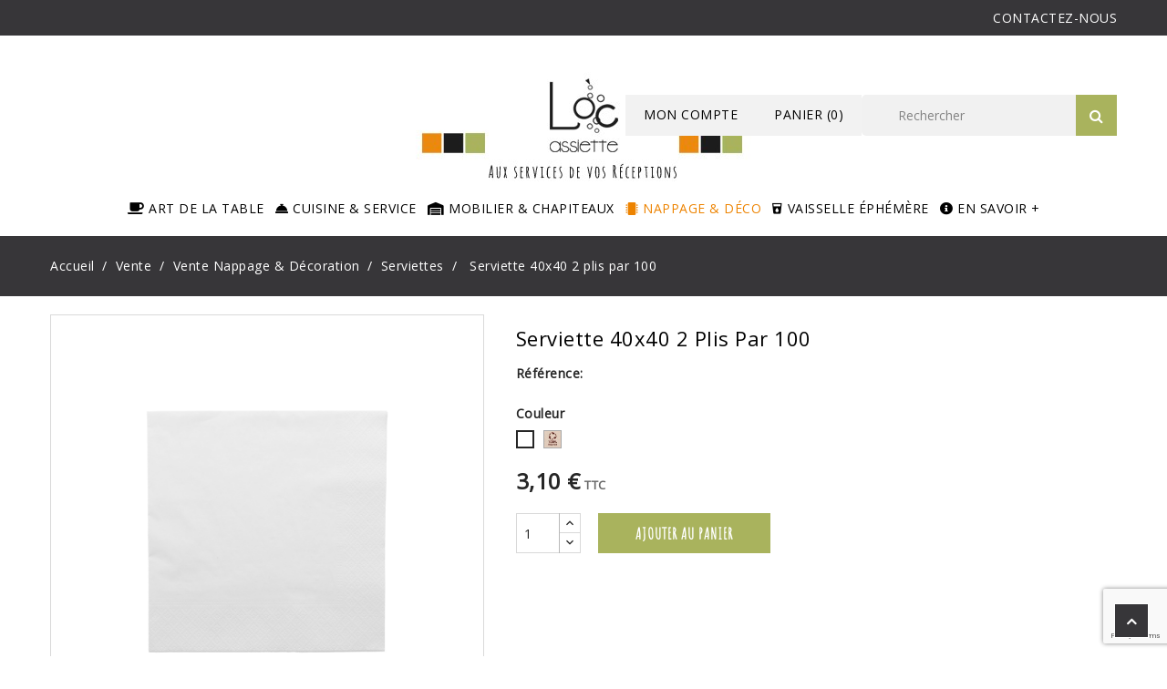

--- FILE ---
content_type: text/html; charset=utf-8
request_url: https://www.locassiette.com/produits/1915-serviette-40x40-2-plis-par-100.html
body_size: 15095
content:
<!doctype html>
<html lang="fr">

  <head>
    
      
<meta charset="utf-8">


<meta http-equiv="x-ua-compatible" content="ie=edge">



  <link rel="canonical" href="https://www.locassiette.com/produits/1915-serviette-40x40-2-plis-par-100.html">

  <title>Serviette 40x40 2 plis par 100</title>
  <meta name="description" content="">
  <meta name="keywords" content="">
        <link rel="canonical" href="https://www.locassiette.com/produits/1915-serviette-40x40-2-plis-par-100.html">
    
        



<meta name="viewport" content="width=device-width, initial-scale=1">



<link rel="icon" type="image/vnd.microsoft.icon" href="https://www.locassiette.com/img/favicon.ico?1681843358">
<link rel="shortcut icon" type="image/x-icon" href="https://www.locassiette.com/img/favicon.ico?1681843358">


<!-- Codezeel added -->
<link href="//fonts.googleapis.com/css?family=Roboto+Slab:300,400,700" rel="stylesheet">
<link href="https://fonts.googleapis.com/css?family=Lobster:400" rel="stylesheet">


    <link rel="stylesheet" href="https://www.locassiette.com/themes/_libraries/font-awesome/css/font-awesome.min.css" type="text/css" media="all">
  <link rel="stylesheet" href="https://www.locassiette.com/themes/RoyalFood/assets/css/theme.css" type="text/css" media="all">
  <link rel="stylesheet" href="https://www.locassiette.com/themes/RoyalFood/assets/css/font-awesome.css" type="text/css" media="all">
  <link rel="stylesheet" href="https://www.locassiette.com/modules/blockreassurance/views/dist/front.css" type="text/css" media="all">
  <link rel="stylesheet" href="https://www.locassiette.com/modules/ps_searchbar/ps_searchbar.css" type="text/css" media="all">
  <link rel="stylesheet" href="https://www.locassiette.com/modules/csoft_instagramfeeds/views/css/cs_instagram.css" type="text/css" media="all">
  <link rel="stylesheet" href="https://cdnjs.cloudflare.com/ajax/libs/material-design-iconic-font/2.2.0/css/material-design-iconic-font.min.css" type="text/css" media="all">
  <link rel="stylesheet" href="https://cdnjs.cloudflare.com/ajax/libs/font-awesome/5.9.0/css/all.min.css" type="text/css" media="all">
  <link rel="stylesheet" href="https://www.locassiette.com/modules/pm_advancedtopmenu/views/css/pm_advancedtopmenu_base.css" type="text/css" media="all">
  <link rel="stylesheet" href="https://www.locassiette.com/modules/pm_advancedtopmenu/views/css/pm_advancedtopmenu_product.css" type="text/css" media="all">
  <link rel="stylesheet" href="https://www.locassiette.com/modules/pm_advancedtopmenu/views/css/pm_advancedtopmenu_global-1.css" type="text/css" media="all">
  <link rel="stylesheet" href="https://www.locassiette.com/modules/pm_advancedtopmenu/views/css/pm_advancedtopmenu_advanced-1.css" type="text/css" media="all">
  <link rel="stylesheet" href="https://www.locassiette.com/modules/pm_advancedtopmenu/views/css/pm_advancedtopmenu-1.css" type="text/css" media="all">
  <link rel="stylesheet" href="https://www.locassiette.com/modules/megablock/css/megablock.css" type="text/css" media="all">
  <link rel="stylesheet" href="https://www.locassiette.com/js/jquery/ui/themes/base/minified/jquery-ui.min.css" type="text/css" media="all">
  <link rel="stylesheet" href="https://www.locassiette.com/js/jquery/ui/themes/base/minified/jquery.ui.theme.min.css" type="text/css" media="all">
  <link rel="stylesheet" href="https://www.locassiette.com/js/jquery/plugins/bxslider/jquery.bxslider.css" type="text/css" media="all">
  <link rel="stylesheet" href="https://www.locassiette.com/modules/cz_imageslider/views/css/flexslider.css" type="text/css" media="all">
  <link rel="stylesheet" href="https://www.locassiette.com/modules/ps_searchbarjqauto/views/css/jquery.auto-complete.css" type="text/css" media="all">
  <link rel="stylesheet" href="https://www.locassiette.com/themes/RoyalFood/assets/css/custom.css" type="text/css" media="all">




  

  <script type="text/javascript">
        var adtm_activeLink = {"id":47,"type":"category"};
        var adtm_isToggleMode = true;
        var adtm_menuHamburgerSelector = "#menu-icon, .menu-icon";
        var adtm_stickyOnMobile = false;
        var prestashop = {"cart":{"products":[],"totals":{"total":{"type":"total","label":"Total","amount":0,"value":"0,00\u00a0\u20ac"},"total_including_tax":{"type":"total","label":"Total TTC","amount":0,"value":"0,00\u00a0\u20ac"},"total_excluding_tax":{"type":"total","label":"Total HT :","amount":0,"value":"0,00\u00a0\u20ac"}},"subtotals":{"products":{"type":"products","label":"Sous-total","amount":0,"value":"0,00\u00a0\u20ac"},"discounts":null,"shipping":{"type":"shipping","label":"Livraison","amount":0,"value":""},"tax":null},"products_count":0,"summary_string":"0 articles","vouchers":{"allowed":0,"added":[]},"discounts":[],"minimalPurchase":0,"minimalPurchaseRequired":""},"currency":{"id":1,"name":"Euro","iso_code":"EUR","iso_code_num":"978","sign":"\u20ac"},"customer":{"lastname":null,"firstname":null,"email":null,"birthday":null,"newsletter":null,"newsletter_date_add":null,"optin":null,"website":null,"company":null,"siret":null,"ape":null,"is_logged":false,"gender":{"type":null,"name":null},"addresses":[]},"language":{"name":"Fran\u00e7ais (French)","iso_code":"fr","locale":"fr-FR","language_code":"fr","is_rtl":"0","date_format_lite":"d\/m\/Y","date_format_full":"d\/m\/Y H:i:s","id":1},"page":{"title":"","canonical":"https:\/\/www.locassiette.com\/produits\/1915-serviette-40x40-2-plis-par-100.html","meta":{"title":"Serviette 40x40 2 plis par 100","description":"","keywords":"","robots":"index"},"page_name":"product","body_classes":{"lang-fr":true,"lang-rtl":false,"country-FR":true,"currency-EUR":true,"layout-full-width":true,"page-product":true,"tax-display-enabled":true,"product-id-1915":true,"product-Serviette 40x40 2 plis par 100":true,"product-id-category-47":true,"product-id-manufacturer-0":true,"product-id-supplier-0":true,"product-available-for-order":true},"admin_notifications":[]},"shop":{"name":"Locassiette","logo":"https:\/\/www.locassiette.com\/img\/locassiette-logo-1603893160.jpg","stores_icon":"https:\/\/www.locassiette.com\/img\/logo_stores.png","favicon":"https:\/\/www.locassiette.com\/img\/favicon.ico"},"urls":{"base_url":"https:\/\/www.locassiette.com\/","current_url":"https:\/\/www.locassiette.com\/produits\/1915-serviette-40x40-2-plis-par-100.html","shop_domain_url":"https:\/\/www.locassiette.com","img_ps_url":"https:\/\/www.locassiette.com\/img\/","img_cat_url":"https:\/\/www.locassiette.com\/img\/c\/","img_lang_url":"https:\/\/www.locassiette.com\/img\/l\/","img_prod_url":"https:\/\/www.locassiette.com\/img\/p\/","img_manu_url":"https:\/\/www.locassiette.com\/img\/m\/","img_sup_url":"https:\/\/www.locassiette.com\/img\/su\/","img_ship_url":"https:\/\/www.locassiette.com\/img\/s\/","img_store_url":"https:\/\/www.locassiette.com\/img\/st\/","img_col_url":"https:\/\/www.locassiette.com\/img\/co\/","img_url":"https:\/\/www.locassiette.com\/themes\/RoyalFood\/assets\/img\/","css_url":"https:\/\/www.locassiette.com\/themes\/RoyalFood\/assets\/css\/","js_url":"https:\/\/www.locassiette.com\/themes\/RoyalFood\/assets\/js\/","pic_url":"https:\/\/www.locassiette.com\/upload\/","pages":{"address":"https:\/\/www.locassiette.com\/adresse","addresses":"https:\/\/www.locassiette.com\/adresses","authentication":"https:\/\/www.locassiette.com\/connexion","cart":"https:\/\/www.locassiette.com\/panier","category":"https:\/\/www.locassiette.com\/index.php?controller=category","cms":"https:\/\/www.locassiette.com\/index.php?controller=cms","contact":"https:\/\/www.locassiette.com\/nous-contacter","discount":"https:\/\/www.locassiette.com\/reduction","guest_tracking":"https:\/\/www.locassiette.com\/suivi-commande-invite","history":"https:\/\/www.locassiette.com\/historique-commandes","identity":"https:\/\/www.locassiette.com\/identite","index":"https:\/\/www.locassiette.com\/","my_account":"https:\/\/www.locassiette.com\/mon-compte","order_confirmation":"https:\/\/www.locassiette.com\/confirmation-commande","order_detail":"https:\/\/www.locassiette.com\/index.php?controller=order-detail","order_follow":"https:\/\/www.locassiette.com\/suivi-commande","order":"https:\/\/www.locassiette.com\/commande","order_return":"https:\/\/www.locassiette.com\/index.php?controller=order-return","order_slip":"https:\/\/www.locassiette.com\/avoirs","pagenotfound":"https:\/\/www.locassiette.com\/page-introuvable","password":"https:\/\/www.locassiette.com\/recuperation-mot-de-passe","pdf_invoice":"https:\/\/www.locassiette.com\/index.php?controller=pdf-invoice","pdf_order_return":"https:\/\/www.locassiette.com\/index.php?controller=pdf-order-return","pdf_order_slip":"https:\/\/www.locassiette.com\/index.php?controller=pdf-order-slip","prices_drop":"https:\/\/www.locassiette.com\/promotions","product":"https:\/\/www.locassiette.com\/index.php?controller=product","search":"https:\/\/www.locassiette.com\/recherche","sitemap":"https:\/\/www.locassiette.com\/plan du site","stores":"https:\/\/www.locassiette.com\/magasins","supplier":"https:\/\/www.locassiette.com\/fournisseur","register":"https:\/\/www.locassiette.com\/connexion?create_account=1","order_login":"https:\/\/www.locassiette.com\/commande?login=1"},"alternative_langs":[],"theme_assets":"\/themes\/RoyalFood\/assets\/","actions":{"logout":"https:\/\/www.locassiette.com\/?mylogout="},"no_picture_image":{"bySize":{"cart_default":{"url":"https:\/\/www.locassiette.com\/img\/p\/fr-default-cart_default.jpg","width":75,"height":75},"small_default":{"url":"https:\/\/www.locassiette.com\/img\/p\/fr-default-small_default.jpg","width":80,"height":80},"home_default":{"url":"https:\/\/www.locassiette.com\/img\/p\/fr-default-home_default.jpg","width":280,"height":280},"medium_default":{"url":"https:\/\/www.locassiette.com\/img\/p\/fr-default-medium_default.jpg","width":475,"height":475},"large_default":{"url":"https:\/\/www.locassiette.com\/img\/p\/fr-default-large_default.jpg","width":1000,"height":1000}},"small":{"url":"https:\/\/www.locassiette.com\/img\/p\/fr-default-cart_default.jpg","width":75,"height":75},"medium":{"url":"https:\/\/www.locassiette.com\/img\/p\/fr-default-home_default.jpg","width":280,"height":280},"large":{"url":"https:\/\/www.locassiette.com\/img\/p\/fr-default-large_default.jpg","width":1000,"height":1000},"legend":""}},"configuration":{"display_taxes_label":true,"display_prices_tax_incl":true,"is_catalog":false,"show_prices":true,"opt_in":{"partner":false},"quantity_discount":{"type":"discount","label":"Remise sur prix unitaire"},"voucher_enabled":0,"return_enabled":0},"field_required":[],"breadcrumb":{"links":[{"title":"Accueil","url":"https:\/\/www.locassiette.com\/"},{"title":"Vente","url":"https:\/\/www.locassiette.com\/categories\/68-vente"},{"title":"Vente Nappage & D\u00e9coration","url":"https:\/\/www.locassiette.com\/categories\/15-vente-nappage-decoration"},{"title":"Serviettes","url":"https:\/\/www.locassiette.com\/categories\/47-serviettes"},{"title":"Serviette 40x40 2 plis par 100","url":"https:\/\/www.locassiette.com\/produits\/1915-serviette-40x40-2-plis-par-100.html"}],"count":5},"link":{"protocol_link":"https:\/\/","protocol_content":"https:\/\/"},"time":1769114311,"static_token":"5d6f0d6fe0839ff4363b4d75b43e5ba4","token":"db087298960d7184e405e551e4bb8dfa","debug":false};
        var psemailsubscription_subscription = "https:\/\/www.locassiette.com\/module\/ps_emailsubscription\/subscription";
        var psr_icon_color = "#F19D76";
        var slider_width = "170";
      </script>



  <script async src="https://www.googletagmanager.com/gtag/js?id=UA-8373241-6"></script>
<script>
  window.dataLayer = window.dataLayer || [];
  function gtag(){dataLayer.push(arguments);}
  gtag('js', new Date());
  gtag(
    'config',
    'UA-8373241-6',
    {
      'debug_mode':false
                      }
  );
</script>

<script>
    var googlecaptchasitekey = "6LcsI5olAAAAABg0zXvKNIGSkKzEbt6hBbMGfM6T";
</script>




    
  <meta property="og:type" content="product">
  <meta property="og:url" content="https://www.locassiette.com/produits/1915-serviette-40x40-2-plis-par-100.html">
  <meta property="og:title" content="Serviette 40x40 2 plis par 100">
  <meta property="og:site_name" content="Locassiette">
  <meta property="og:description" content="">
  <meta property="og:image" content="https://www.locassiette.com/4498-large_default/serviette-40x40-2-plis-par-100.jpg">
  <meta property="product:pretax_price:amount" content="2.583333">
  <meta property="product:pretax_price:currency" content="EUR">
  <meta property="product:price:amount" content="3.1">
  <meta property="product:price:currency" content="EUR">
  		<!-- Google tag (gtag.js) --><script async src="https://www.googletagmanager.com/gtag/js?id=G-6V4YF60YZ5"></script><script>  window.dataLayer = window.dataLayer || [];  function gtag(){dataLayer.push(arguments);}  gtag('js', new Date());  gtag('config', 'G-6V4YF60YZ5');</script>
  </head>

  <body id="product" class="lang-fr country-fr currency-eur layout-full-width page-product tax-display-enabled product-id-1915 product-serviette-40x40-2-plis-par-100 product-id-category-47 product-id-manufacturer-0 product-id-supplier-0 product-available-for-order">

    
    	
    

    <main id="page">
      
              

      <header id="header">
        
          
  <div class="header-banner">
    <!-- Module Megablocktext - Product tpl -->
<div id="megablocktext_banner_block_center" class="megablocktext_block">
	</div>
<!-- /Module  Megablock - Product tpl -->
  </div>



<nav class="header-nav">
	<div class="container">
        
					<div class="left-nav">
				
			</div>
			
			<div class="right-nav">
				<!--<div id="_desktop_contact_link">-->
  <div id="contact-link">
          <a href="https://www.locassiette.com/nous-contacter">CONTACTEZ-NOUS</a>
      </div>
<!--</div>-->

			</div>
				
		        
	</div>
</nav>



	<div class="header-top">
		<div class="container">
			<div class="header_logo">
				<a href="https://www.locassiette.com/">
				<img class="logo img-responsive" src="https://www.locassiette.com/img/locassiette-logo-1603893160.jpg" alt="Locassiette">
				</a>
			</div>
			<!-- Block search module TOP -->
<div id="search_widget" class="col-lg-4 col-md-5 col-sm-12 search-widget" data-search-controller-url="//www.locassiette.com/recherche">
	<span class="search_button"></span>
	<div class="search_toggle">
		<form method="get" action="//www.locassiette.com/recherche">
			<input type="hidden" name="controller" value="search">
			<input type="text" name="s" value="" placeholder="Rechercher">
			<button type="submit">
			</button>
		</form>
	</div>
</div>
<!-- /Block search module TOP -->
<div id="desktop_cart">
  <div class="blockcart cart-preview inactive" data-refresh-url="//www.locassiette.com/module/ps_shoppingcart/ajax">
    <div class="header blockcart-header dropdown js-dropdown">
		 
		<a class="shopping-cart" rel="nofollow" href="//www.locassiette.com/panier?action=show" >
			<span class="hidden-sm-down">Panier</span>
			<span class="cart-products-count">(0)</span>
		</a>
		 
		
	      </div>
  </div>
</div>
  <div class="user-info dropdown js-dropdown">
  	<span class="user-info-title expand-more _gray-darker" data-toggle="dropdown"><span class="account_text">MON COMPTE</span></span>
    <ul class="dropdown-menu">
	      <li>
	  <a
        class="dropdown-item"
		href="https://www.locassiette.com/mon-compte"
        title="Identifiez-vous"
        rel="nofollow"
      >
        <span>Connexion</span>
      </a>
	  </li>
          <li>
        
      </li>
      <li>
        
      </li>
	</ul>
  </div><!-- Module Megablocktext - Product tpl -->
<div id="megablocktext_top_block_center" class="megablocktext_block">
	</div>
<!-- /Module  Megablock - Product tpl -->
			
		</div>
		<!-- MODULE PM_AdvancedTopMenu || Presta-Module.com -->
<div id="_desktop_top_menu" class="adtm_menu_container container">
	<div id="adtm_menu" data-open-method="1" data-sticky="1" class="" data-active-id="47" data-active-type="category">
		<div id="adtm_menu_inner" class="clearfix advtm_open_on_hover">
			<ul id="menu">
								<li class="li-niveau1 advtm_menu_toggle">
					<a class="a-niveau1 adtm_toggle_menu_button"><span class="advtm_menu_span adtm_toggle_menu_button_text">Menu</span></a>
				</li>
																		
																																																								<li class="li-niveau1 advtm_menu_3 sub">
													<a href="https://www.locassiette.com/categories/12-Location-Art-de-la-Table" title="Art de la Table"  class=" a-niveau1"  data-type="category" data-id="12"><span class="advtm_menu_span advtm_menu_span_3"><i class="pmAtmIcon fas fa-coffee"></i>Art de la Table</span></a>																	<div class="adtm_sub">
																								<table style="width: 100%; background-color: #a9b35d;" border="0" cellspacing="10" cellpadding="10" align="center">
<tbody>
<tr>
<td style="text-align: center;" align="center"><strong><span style="font-size: 24pt; color: white; font-family: 'Amatic SC', cursive;">- LOCATION -</span></strong></td>
</tr>
</tbody>
</table>																					<table class="columnWrapTable">
							<tr>
																							
																<td class="adtm_column_wrap_td advtm_column_wrap_td_4">
									<div class="adtm_column_wrap advtm_column_wrap_4">
																			<div class="adtm_column_wrap_sizer">&nbsp;</div>
																																																												<div class="adtm_column adtm_column_108">
																																		<span class="column_wrap_title">
																									<a href="https://www.locassiette.com/categories/17-vaisselle" title="Vaisselle"  class=""  data-type="category" data-id="17">Vaisselle</a>																							</span>
																																															<ul class="adtm_elements adtm_elements_108">
																																																																			<li class="">
																															<a href="https://www.locassiette.com/categories/120-collection-bistrot" title="Collection Bistrot"  class=""  data-type="category" data-id="120">Collection Bistrot</a>																											</li>
																																																																																	<li class="">
																															<a href="https://www.locassiette.com/categories/150-collection-filet-or" title="Collection Filet Or"  class=""  data-type="category" data-id="150">Collection Filet Or</a>																											</li>
																																																																																	<li class="">
																															<a href="https://www.locassiette.com/categories/18-collection-elegance" title="Collection El&eacute;gance"  class=""  data-type="category" data-id="18">Collection El&eacute;gance</a>																											</li>
																																																																																	<li class="">
																															<a href="https://www.locassiette.com/categories/119-collection-elysee" title="Collection Elys&eacute;e"  class=""  data-type="category" data-id="119">Collection Elys&eacute;e</a>																											</li>
																																																																																	<li class="">
																															<a href="https://www.locassiette.com/categories/133-collection-romantique" title="Collection Romantique"  class=""  data-type="category" data-id="133">Collection Romantique</a>																											</li>
																																																																																	<li class="">
																															<a href="https://www.locassiette.com/categories/139-collection-illusion" title="Collection Illusion"  class=""  data-type="category" data-id="139">Collection Illusion</a>																											</li>
																																																																																	<li class="">
																															<a href="https://www.locassiette.com/categories/104-collection-julietta" title="Collection Julietta"  class=""  data-type="category" data-id="104">Collection Julietta</a>																											</li>
																																																																																	<li class="">
																															<a href="https://www.locassiette.com/categories/19-collection-kayan" title="Collection Kayan"  class=""  data-type="category" data-id="19">Collection Kayan</a>																											</li>
																																																																																	<li class="">
																															<a href="https://www.locassiette.com/categories/20-collection-gourmande" title="Collection Gourmande"  class=""  data-type="category" data-id="20">Collection Gourmande</a>																											</li>
																																																																																	<li class="">
																															<a href="https://www.locassiette.com/categories/135-collection-prestige" title="Collection Prestige"  class=""  data-type="category" data-id="135">Collection Prestige</a>																											</li>
																																																																																	<li class="">
																															<a href="https://www.locassiette.com/categories/134-collection-ardoise" title="Collection Ardoise"  class=""  data-type="category" data-id="134">Collection Ardoise</a>																											</li>
																																																																																	<li class="">
																															<a href="https://www.locassiette.com/categories/116-mise-en-bouche" title="Mise en bouche"  class=""  data-type="category" data-id="116">Mise en bouche</a>																											</li>
																																																																																	<li class="">
																															<a href="https://www.locassiette.com/categories/123-bols-coupelles-et-tasses" title="Bols - Coupelles et Tasses"  class=""  data-type="category" data-id="123">Bols - Coupelles et Tasses</a>																											</li>
																																						</ul>
																																	</div>
																																																																																	<div class="adtm_column adtm_column_51 advtm_hide_mobile">
																																		<span class="column_wrap_title">
																									<a href="/categories/17-vaisselle" title=""  class="" ><img src="//www.locassiette.com/modules/pm_advancedtopmenu/column_icons/51-fr.jpg" alt="" title="" width="250" height="166" class="adtm_menu_icon img-responsive img-fluid" /></a>																							</span>
																																																									</div>
																																																</div>
								</td>
																															
																<td class="adtm_column_wrap_td advtm_column_wrap_td_5">
									<div class="adtm_column_wrap advtm_column_wrap_5">
																			<div class="adtm_column_wrap_sizer">&nbsp;</div>
																																																												<div class="adtm_column adtm_column_78">
																																		<span class="column_wrap_title">
																									<a href="https://www.locassiette.com/categories/27-couverts" title="Couverts"  class=""  data-type="category" data-id="27">Couverts</a>																							</span>
																																															<ul class="adtm_elements adtm_elements_78">
																																																																			<li class="">
																															<a href="https://www.locassiette.com/categories/28-collection-ocean" title="Collection Oc&eacute;an"  class=""  data-type="category" data-id="28">Collection Oc&eacute;an</a>																											</li>
																																																																																	<li class="">
																															<a href="https://www.locassiette.com/categories/29-collection-cabana" title="Collection Cabana"  class=""  data-type="category" data-id="29">Collection Cabana</a>																											</li>
																																																																																	<li class="">
																															<a href="https://www.locassiette.com/categories/103-collection-austin-vintage" title="Collection Austin Vintage"  class=""  data-type="category" data-id="103">Collection Austin Vintage</a>																											</li>
																																																																																	<li class="">
																															<a href="https://www.locassiette.com/categories/30-collection-orenok" title="Collection Orenok"  class=""  data-type="category" data-id="30">Collection Orenok</a>																											</li>
																																																																																	<li class="">
																															<a href="https://www.locassiette.com/categories/31-collection-vieux-paris" title="Collection Vieux Paris"  class=""  data-type="category" data-id="31">Collection Vieux Paris</a>																											</li>
																																																																																	<li class="">
																															<a href="https://www.locassiette.com/categories/136-collection-austin-champagne" title="Collection Austin Champagne"  class=""  data-type="category" data-id="136">Collection Austin Champagne</a>																											</li>
																																																																																	<li class="">
																															<a href="https://www.locassiette.com/categories/137-collection-austin-cuivre" title="Collection Austin Cuivre"  class=""  data-type="category" data-id="137">Collection Austin Cuivre</a>																											</li>
																																																																																	<li class="">
																															<a href="https://www.locassiette.com/categories/138-collection-austin-noir-" title="Collection Austin Noir"  class=""  data-type="category" data-id="138">Collection Austin Noir</a>																											</li>
																																																																																	<li class="">
																															<a href="https://www.locassiette.com/categories/88-collection-lucca" title="Collection Lucca"  class=""  data-type="category" data-id="88">Collection Lucca</a>																											</li>
																																																																																	<li class="">
																															<a href="https://www.locassiette.com/categories/32-collection-9eme-art" title="Collection 9eme Art"  class=""  data-type="category" data-id="32">Collection 9eme Art</a>																											</li>
																																																																																	<li class="">
																															<a href="https://www.locassiette.com/categories/33-couverts-de-service" title="Couverts de service"  class=""  data-type="category" data-id="33">Couverts de service</a>																											</li>
																																						</ul>
																																	</div>
																																																																																	<div class="adtm_column adtm_column_80 advtm_hide_mobile">
																																		<span class="column_wrap_title">
																									<a href="/categories/27-couverts" title=""  class="" ><img src="//www.locassiette.com/modules/pm_advancedtopmenu/column_icons/80-fr.jpg" alt="" title="" width="250" height="166" class="adtm_menu_icon img-responsive img-fluid" /></a>																							</span>
																																																									</div>
																																																</div>
								</td>
																															
																<td class="adtm_column_wrap_td advtm_column_wrap_td_6">
									<div class="adtm_column_wrap advtm_column_wrap_6">
																			<div class="adtm_column_wrap_sizer">&nbsp;</div>
																																																												<div class="adtm_column adtm_column_107">
																																		<span class="column_wrap_title">
																									<a href="https://www.locassiette.com/categories/21-verrerie" title="Verrerie"  class=""  data-type="category" data-id="21">Verrerie</a>																							</span>
																																															<ul class="adtm_elements adtm_elements_107">
																																																																			<li class="">
																															<a href="https://www.locassiette.com/categories/22-collection-bistrot-verre" title="Collection Bistrot"  class=""  data-type="category" data-id="22">Collection Bistrot</a>																											</li>
																																																																																	<li class="">
																															<a href="https://www.locassiette.com/categories/23-collection-elegance-verre" title="Collection El&eacute;gance"  class=""  data-type="category" data-id="23">Collection El&eacute;gance</a>																											</li>
																																																																																	<li class="">
																															<a href="https://www.locassiette.com/categories/24-collection-reverie" title="Collection R&ecirc;verie"  class=""  data-type="category" data-id="24">Collection R&ecirc;verie</a>																											</li>
																																																																																	<li class="">
																															<a href="https://www.locassiette.com/categories/115-collection-cristal" title="Collection Cristal"  class=""  data-type="category" data-id="115">Collection Cristal</a>																											</li>
																																																																																	<li class="">
																															<a href="https://www.locassiette.com/categories/146-collection-charlestone" title="Collection Charlestone"  class=""  data-type="category" data-id="146">Collection Charlestone</a>																											</li>
																																																																																	<li class="">
																															<a href="https://www.locassiette.com/categories/121-collection-favorit" title="Collection Favorit"  class=""  data-type="category" data-id="121">Collection Favorit</a>																											</li>
																																																																																	<li class="">
																															<a href="https://www.locassiette.com/categories/145-collection-sublym" title="Collection Sublym"  class=""  data-type="category" data-id="145">Collection Sublym</a>																											</li>
																																																																																	<li class="">
																															<a href="https://www.locassiette.com/categories/140-collection-arpege" title="Collection Arp&egrave;ge"  class=""  data-type="category" data-id="140">Collection Arp&egrave;ge</a>																											</li>
																																																																																	<li class="">
																															<a href="https://www.locassiette.com/categories/148-collection-vintage" title="Collection Vintage"  class=""  data-type="category" data-id="148">Collection Vintage</a>																											</li>
																																																																																	<li class="">
																															<a href="https://www.locassiette.com/categories/122-verres-cocktail" title="Verres Cocktail"  class=""  data-type="category" data-id="122">Verres Cocktail</a>																											</li>
																																																																																	<li class="">
																															<a href="https://www.locassiette.com/categories/80-autre-verres" title="Autre verres"  class=""  data-type="category" data-id="80">Autre verres</a>																											</li>
																																																																																	<li class="">
																															<a href="https://www.locassiette.com/categories/144-carafe" title="Carafe"  class=""  data-type="category" data-id="144">Carafe</a>																											</li>
																																																																																	<li class="">
																															<a href="https://www.locassiette.com/categories/26-fontaine-a-champagne" title="Fontaine &agrave; Champagne"  class=""  data-type="category" data-id="26">Fontaine &agrave; Champagne</a>																											</li>
																																																																																	<li class="">
																															<a href="https://www.locassiette.com/categories/25-vases" title="Vases"  class=""  data-type="category" data-id="25">Vases</a>																											</li>
																																						</ul>
																																	</div>
																																																																																	<div class="adtm_column adtm_column_98">
																																		<span class="column_wrap_title">
																									<a href="https://www.locassiette.com/categories/116-mise-en-bouche" title="Mise en bouche"  class=""  data-type="category" data-id="116">Mise en bouche</a>																							</span>
																																															<ul class="adtm_elements adtm_elements_98">
																																																																			<li class=" advtm_hide_mobile">
																															<a href="./116-mise-en-bouche" title=""  class="" ><img src="//www.locassiette.com/modules/pm_advancedtopmenu/element_icons/164-fr.png" alt="" title="" width="240" height="159" class="adtm_menu_icon img-responsive img-fluid" /></a>																											</li>
																																						</ul>
																																	</div>
																																																</div>
								</td>
																															
																<td class="adtm_column_wrap_td advtm_column_wrap_td_20">
									<div class="adtm_column_wrap advtm_column_wrap_20">
																			<div class="adtm_column_wrap_sizer">&nbsp;</div>
																																																												<div class="adtm_column adtm_column_14">
																																		<span class="column_wrap_title">
																									<a href="https://www.locassiette.com/categories/34-accessoires-de-table" title="Accessoires de Table"  class=""  data-type="category" data-id="34">Accessoires de Table</a>																							</span>
																																																									</div>
																																																																																	<div class="adtm_column adtm_column_83 advtm_hide_mobile">
																																		<span class="column_wrap_title">
																									<a href="/categories/34-accessoires-de-table" title=""  class="" ><img src="//www.locassiette.com/modules/pm_advancedtopmenu/column_icons/83-fr.jpg" alt="" title="" width="250" height="166" class="adtm_menu_icon img-responsive img-fluid" /></a>																							</span>
																																																									</div>
																																																																																	<div class="adtm_column adtm_column_15">
																																		<span class="column_wrap_title">
																									<a href="https://www.locassiette.com/categories/35-nappe-serviette" title="Nappe &amp; Serviette"  class=""  data-type="category" data-id="35">Nappe &amp; Serviette</a>																							</span>
																																															<ul class="adtm_elements adtm_elements_15">
																																																																			<li class=" advtm_hide_mobile">
																															<a href="/categories/35-nappe-serviette" title=""  class="" ><img src="//www.locassiette.com/modules/pm_advancedtopmenu/element_icons/67-fr.jpg" alt="" title="" width="250" height="166" class="adtm_menu_icon img-responsive img-fluid" /></a>																											</li>
																																						</ul>
																																	</div>
																																																</div>
								</td>
																						</tr>
						</table>
																								<table style="width: 100%; background-color: #a9b35d;" border="0" cellspacing="5" cellpadding="0" align="center">
<tbody>
<tr>
<td style="text-align: center;" align="center"><strong><span style="font-size: 12pt; color: #ffffff;">Choisissez votre vaisselle en location.</span></strong></td>
</tr>
</tbody>
</table>																				</div>
										</li>
																			
																																																								<li class="li-niveau1 advtm_menu_4 sub">
													<a href="https://www.locassiette.com/categories/13-Location-Cuisine-Service" title="Cuisine &amp; Service"  class=" a-niveau1"  data-type="category" data-id="13"><span class="advtm_menu_span advtm_menu_span_4"><i class="pmAtmIcon fas fa-concierge-bell"></i>Cuisine &amp; Service</span></a>																	<div class="adtm_sub">
																								<table style="width: 100%; background-color: #a9b35d;" border="0" cellspacing="10" cellpadding="10" align="center">
<tbody>
<tr>
<td style="text-align: center;" align="center"><strong><span style="font-size: 24pt; color: white; font-family: 'Amatic SC', cursive;">- LOCATION -</span></strong></td>
</tr>
</tbody>
</table>																					<table class="columnWrapTable">
							<tr>
																							
																<td class="adtm_column_wrap_td advtm_column_wrap_td_7">
									<div class="adtm_column_wrap advtm_column_wrap_7">
																			<div class="adtm_column_wrap_sizer">&nbsp;</div>
																																																												<div class="adtm_column adtm_column_16">
																																		<span class="column_wrap_title">
																									<a href="https://www.locassiette.com/categories/36-buffet-service" title="Buffet &amp; Service"  class=""  data-type="category" data-id="36">Buffet &amp; Service</a>																							</span>
																																																									</div>
																																																																																	<div class="adtm_column adtm_column_53 advtm_hide_mobile">
																																		<span class="column_wrap_title">
																									<a href="./36-buffet-service" title=""  class="" ><img src="//www.locassiette.com/modules/pm_advancedtopmenu/column_icons/53-fr.jpg" alt="" title="" width="250" height="85" class="adtm_menu_icon img-responsive img-fluid" /></a>																							</span>
																																																									</div>
																																																																																	<div class="adtm_column adtm_column_97">
																																		<span class="column_wrap_title">
																									<a href="https://www.locassiette.com/categories/131-saladier-plat-de-service" title="Saladier &amp; Plat de service"  class=""  data-type="category" data-id="131">Saladier &amp; Plat de service</a>																							</span>
																																															<ul class="adtm_elements adtm_elements_97">
																																																																			<li class=" advtm_hide_mobile">
																															<a href="#" title=""  class="adtm_unclickable" ><img src="//www.locassiette.com/modules/pm_advancedtopmenu/element_icons/175-fr.jpg" alt="saladier" title="saladier" width="183" height="62" class="adtm_menu_icon img-responsive img-fluid" /></a>																											</li>
																																						</ul>
																																	</div>
																																																																																	<div class="adtm_column adtm_column_19">
																																		<span class="column_wrap_title">
																									<a href="https://www.locassiette.com/categories/39-marmites-plats" title="Marmites &amp; Plats"  class=""  data-type="category" data-id="39">Marmites &amp; Plats</a>																							</span>
																																															<ul class="adtm_elements adtm_elements_19">
																																																																			<li class=" advtm_hide_mobile">
																															<a href="/categories/39-marmites-plats" title=""  class="" ><img src="//www.locassiette.com/modules/pm_advancedtopmenu/element_icons/116-fr.jpg" alt="" title="" width="183" height="62" class="adtm_menu_icon img-responsive img-fluid" /></a>																											</li>
																																						</ul>
																																	</div>
																																																</div>
								</td>
																															
																<td class="adtm_column_wrap_td advtm_column_wrap_td_8">
									<div class="adtm_column_wrap advtm_column_wrap_8">
																			<div class="adtm_column_wrap_sizer">&nbsp;</div>
																																																												<div class="adtm_column adtm_column_17">
																																		<span class="column_wrap_title">
																									<a href="https://www.locassiette.com/categories/37-cuisson" title="Cuisson"  class=""  data-type="category" data-id="37">Cuisson</a>																							</span>
																																																									</div>
																																																																																	<div class="adtm_column adtm_column_84 advtm_hide_mobile">
																																		<span class="column_wrap_title">
																									<a href="/categories/37-cuisson" title=""  class="" ><img src="//www.locassiette.com/modules/pm_advancedtopmenu/column_icons/84-fr.jpg" alt="" title="" width="250" height="85" class="adtm_menu_icon img-responsive img-fluid" /></a>																							</span>
																																																									</div>
																																																																																	<div class="adtm_column adtm_column_18">
																																		<span class="column_wrap_title">
																									<a href="https://www.locassiette.com/categories/38-maintien-au-chaud" title="Maintien au chaud"  class=""  data-type="category" data-id="38">Maintien au chaud</a>																							</span>
																																																									</div>
																																																																																	<div class="adtm_column adtm_column_85 advtm_hide_mobile">
																																		<span class="column_wrap_title">
																									<a href="/categories/38-maintien-au-chaud" title=""  class="" ><img src="//www.locassiette.com/modules/pm_advancedtopmenu/column_icons/85-fr.jpg" alt="" title="" width="250" height="85" class="adtm_menu_icon img-responsive img-fluid" /></a>																							</span>
																																																									</div>
																																																																																	<div class="adtm_column adtm_column_21">
																																		<span class="column_wrap_title">
																									<a href="https://www.locassiette.com/categories/41-boisson-chaude" title="Boisson chaude"  class=""  data-type="category" data-id="41">Boisson chaude</a>																							</span>
																																																									</div>
																																																																																	<div class="adtm_column adtm_column_86 advtm_hide_mobile">
																																		<span class="column_wrap_title">
																									<a href="/categories/41-boisson-chaude" title=""  class="" ><img src="//www.locassiette.com/modules/pm_advancedtopmenu/column_icons/86-fr.jpg" alt="" title="" width="183" height="80" class="adtm_menu_icon img-responsive img-fluid" /></a>																							</span>
																																																									</div>
																																																</div>
								</td>
																															
																<td class="adtm_column_wrap_td advtm_column_wrap_td_9">
									<div class="adtm_column_wrap advtm_column_wrap_9">
																			<div class="adtm_column_wrap_sizer">&nbsp;</div>
																																																												<div class="adtm_column adtm_column_22">
																																		<span class="column_wrap_title">
																									<a href="https://www.locassiette.com/categories/42-froid" title="Froid"  class=""  data-type="category" data-id="42">Froid</a>																							</span>
																																																									</div>
																																																																																	<div class="adtm_column adtm_column_54 advtm_hide_mobile">
																																		<span class="column_wrap_title">
																									<a href="/categories/42-froid" title=""  class="" ><img src="//www.locassiette.com/modules/pm_advancedtopmenu/column_icons/54-fr.jpg" alt="" title="" width="250" height="85" class="adtm_menu_icon img-responsive img-fluid" /></a>																							</span>
																																																									</div>
																																																																																	<div class="adtm_column adtm_column_24">
																																		<span class="column_wrap_title">
																									<a href="https://www.locassiette.com/categories/79-preparation" title="Pr&eacute;paration"  class=""  data-type="category" data-id="79">Pr&eacute;paration</a>																							</span>
																																																									</div>
																																																																																	<div class="adtm_column adtm_column_87 advtm_hide_mobile">
																																		<span class="column_wrap_title">
																									<a href="/categories/79-preparation" title=""  class="" ><img src="//www.locassiette.com/modules/pm_advancedtopmenu/column_icons/87-fr.jpg" alt="" title="" width="250" height="85" class="adtm_menu_icon img-responsive img-fluid" /></a>																							</span>
																																																									</div>
																																																																																	<div class="adtm_column adtm_column_20">
																																		<span class="column_wrap_title">
																									<a href="https://www.locassiette.com/categories/40-paella" title="Paella"  class=""  data-type="category" data-id="40">Paella</a>																							</span>
																																															<ul class="adtm_elements adtm_elements_20">
																																																																			<li class=" advtm_hide_mobile">
																															<a href="/categories/40-paella" title=""  class="" ><img src="//www.locassiette.com/modules/pm_advancedtopmenu/element_icons/113-fr.jpg" alt="" title="" width="250" height="85" class="adtm_menu_icon img-responsive img-fluid" /></a>																											</li>
																																						</ul>
																																	</div>
																																																</div>
								</td>
																															
																<td class="adtm_column_wrap_td advtm_column_wrap_td_21">
									<div class="adtm_column_wrap advtm_column_wrap_21">
																			<div class="adtm_column_wrap_sizer">&nbsp;</div>
																																																												<div class="adtm_column adtm_column_23">
																																		<span class="column_wrap_title">
																									<a href="https://www.locassiette.com/categories/43-fete-foraine" title="F&ecirc;te Foraine"  class=""  data-type="category" data-id="43">F&ecirc;te Foraine</a>																							</span>
																																															<ul class="adtm_elements adtm_elements_23">
																																																																			<li class=" advtm_hide_mobile">
																															<a href="#" title=""  class="adtm_unclickable" ><img src="//www.locassiette.com/modules/pm_advancedtopmenu/element_icons/177-fr.jpg" alt="" title="" width="240" height="159" class="adtm_menu_icon img-responsive img-fluid" /></a>																											</li>
																																						</ul>
																																	</div>
																																																																																	<div class="adtm_column adtm_column_96">
																																		<span class="column_wrap_title">
																									<a href="https://www.locassiette.com/categories/132-animation-buffet" title="Animation buffet"  class=""  data-type="category" data-id="132">Animation buffet</a>																							</span>
																																																									</div>
																																																																																	<div class="adtm_column adtm_column_88 advtm_hide_mobile">
																																		<span class="column_wrap_title">
																									<a href="/categories/43-fete-foraine" title=""  class="" ><img src="//www.locassiette.com/modules/pm_advancedtopmenu/column_icons/88-fr.jpg" alt="" title="" width="250" height="166" class="adtm_menu_icon img-responsive img-fluid" /></a>																							</span>
																																																									</div>
																																																</div>
								</td>
																						</tr>
						</table>
																								<table style="width: 100%; background-color: #a9b35d;" border="0" cellspacing="5" cellpadding="0" align="center">
<tbody>
<tr>
<td style="text-align: center;" align="center"><strong><span style="font-size: 12pt; color: white;">Tout le nécessaire pour la préparation de vos repas et buffets.</span></strong></td>
</tr>
</tbody>
</table>																				</div>
										</li>
																			
																																																								<li class="li-niveau1 advtm_menu_7 sub">
													<a href="https://www.locassiette.com/categories/14-Location-Mobilier-Chapiteaux" title="Mobilier &amp; Chapiteaux"  class=" a-niveau1"  data-type="category" data-id="14"><span class="advtm_menu_span advtm_menu_span_7"><i class="pmAtmIcon fas fa-warehouse"></i>Mobilier &amp; Chapiteaux</span></a>																	<div class="adtm_sub">
																								<table style="width: 100%; background-color: #a9b35d;" border="0" cellspacing="10" cellpadding="10" align="center">
<tbody>
<tr>
<td style="text-align: center;" align="center"><strong><span style="font-size: 24pt; color: white; font-family: 'Amatic SC', cursive;">- LOCATION -</span></strong></td>
</tr>
</tbody>
</table>																					<table class="columnWrapTable">
							<tr>
																							
																<td class="adtm_column_wrap_td advtm_column_wrap_td_29">
									<div class="adtm_column_wrap advtm_column_wrap_29">
																			<div class="adtm_column_wrap_sizer">&nbsp;</div>
																																																												<div class="adtm_column adtm_column_89">
																																		<span class="column_wrap_title">
																									<a href="https://www.locassiette.com/categories/127-tables" title="Tables"  class=""  data-type="category" data-id="127">Tables</a>																							</span>
																																																									</div>
																																																																																	<div class="adtm_column adtm_column_90">
																																		<span class="column_wrap_title">
																									<a href="https://www.locassiette.com/categories/128-chaises-tabourets" title="Chaises &amp; Tabourets"  class=""  data-type="category" data-id="128">Chaises &amp; Tabourets</a>																							</span>
																																																									</div>
																																																																																	<div class="adtm_column adtm_column_91">
																																		<span class="column_wrap_title">
																									<a href="https://www.locassiette.com/categories/129-mange-debout" title="Mange Debout"  class=""  data-type="category" data-id="129">Mange Debout</a>																							</span>
																																															<ul class="adtm_elements adtm_elements_91">
																																																																			<li class=" advtm_hide_mobile">
																															<a href="#" title=""  class="adtm_unclickable" ><img src="//www.locassiette.com/modules/pm_advancedtopmenu/element_icons/176-fr.jpg" alt="" title="" width="200" height="100" class="adtm_menu_icon img-responsive img-fluid" /></a>																											</li>
																																						</ul>
																																	</div>
																																																</div>
								</td>
																															
																<td class="adtm_column_wrap_td advtm_column_wrap_td_30">
									<div class="adtm_column_wrap advtm_column_wrap_30">
																			<div class="adtm_column_wrap_sizer">&nbsp;</div>
																																																												<div class="adtm_column adtm_column_92">
																																		<span class="column_wrap_title">
																									<a href="https://www.locassiette.com/categories/46-chapiteaux-tente" title="Chapiteaux &amp; Tente"  class=""  data-type="category" data-id="46">Chapiteaux &amp; Tente</a>																							</span>
																																																									</div>
																																																																																	<div class="adtm_column adtm_column_93">
																																		<span class="column_wrap_title">
																									<a href="https://www.locassiette.com/categories/44-ambiance" title="Ambiance"  class=""  data-type="category" data-id="44">Ambiance</a>																							</span>
																																																									</div>
																																																																																	<div class="adtm_column adtm_column_94">
																																		<span class="column_wrap_title">
																									<a href="https://www.locassiette.com/categories/45-chauffage" title="Chauffage"  class=""  data-type="category" data-id="45">Chauffage</a>																							</span>
																																																									</div>
																																																																																	<div class="adtm_column adtm_column_95">
																																		<span class="column_wrap_title">
																									<a href="https://www.locassiette.com/categories/130-eclairage" title="Eclairage"  class=""  data-type="category" data-id="130">Eclairage</a>																							</span>
																																																									</div>
																																																</div>
								</td>
																															
																<td class="adtm_column_wrap_td advtm_column_wrap_td_31">
									<div class="adtm_column_wrap advtm_column_wrap_31">
																			<div class="adtm_column_wrap_sizer">&nbsp;</div>
																																																												<div class="adtm_column adtm_column_104 advtm_hide_mobile">
																																		<span class="column_wrap_title">
																									<a href="#" title=""  class="adtm_unclickable" ><img src="//www.locassiette.com/modules/pm_advancedtopmenu/column_icons/104-fr.jpg" alt="" title="" width="250" height="200" class="adtm_menu_icon img-responsive img-fluid" /></a>																							</span>
																																																									</div>
																																																</div>
								</td>
																						</tr>
						</table>
																								<table style="width: 100%; background-color: #a9b35d;" border="0" cellspacing="5" cellpadding="0" align="center">
<tbody>
<tr>
<td style="text-align: center;" align="center"><strong><span style="font-size: 12pt; color: #ffffff;">Tout le nécessaire en mobilier et ambiance. </span></strong></td>
</tr>
</tbody>
</table>																				</div>
										</li>
																			
																																																								<li class="li-niveau1 advtm_menu_5 sub">
													<a href="https://www.locassiette.com/categories/15-vente-nappage-decoration" title="Nappage &amp; D&eacute;co"  class=" a-niveau1"  data-type="category" data-id="15"><span class="advtm_menu_span advtm_menu_span_5"><i class="pmAtmIcon fas fa-microchip"></i>Nappage &amp; D&eacute;co</span></a>																	<div class="adtm_sub">
																								<table style="width: 100%; background-color: #ed8300;" border="0" cellspacing="10" cellpadding="10" align="center">
<tbody>
<tr>
<td style="text-align: center;" align="center"><strong><span style="font-size: 24pt; color: #f4f3f3; font-family: 'Amatic SC', cursive;">- VENTE -</span></strong></td>
</tr>
</tbody>
</table>																					<table class="columnWrapTable">
							<tr>
																							
																<td class="adtm_column_wrap_td advtm_column_wrap_td_32">
									<div class="adtm_column_wrap advtm_column_wrap_32">
																			<div class="adtm_column_wrap_sizer">&nbsp;</div>
																																																												<div class="adtm_column adtm_column_100">
																																		<span class="column_wrap_title">
																									<a href="https://www.locassiette.com/categories/48-nappes" title="Nappes"  class=""  data-type="category" data-id="48">Nappes</a>																							</span>
																																																									</div>
																																																																																	<div class="adtm_column adtm_column_101">
																																		<span class="column_wrap_title">
																									<a href="https://www.locassiette.com/categories/49-chemin-de-table" title="Chemin de table"  class=""  data-type="category" data-id="49">Chemin de table</a>																							</span>
																																																									</div>
																																																																																	<div class="adtm_column adtm_column_102">
																																		<span class="column_wrap_title">
																									<a href="https://www.locassiette.com/categories/47-serviettes" title="Serviettes"  class=""  data-type="category" data-id="47">Serviettes</a>																							</span>
																																																									</div>
																																																																																	<div class="adtm_column adtm_column_103">
																																		<span class="column_wrap_title">
																									<a href="https://www.locassiette.com/categories/50-rubans" title="Rubans"  class=""  data-type="category" data-id="50">Rubans</a>																							</span>
																																																									</div>
																																																</div>
								</td>
																															
																<td class="adtm_column_wrap_td advtm_column_wrap_td_33">
									<div class="adtm_column_wrap advtm_column_wrap_33">
																			<div class="adtm_column_wrap_sizer">&nbsp;</div>
																																																												<div class="adtm_column adtm_column_105 advtm_hide_mobile">
																																		<span class="column_wrap_title">
																									<a href="#" title=""  class="adtm_unclickable" ><img src="//www.locassiette.com/modules/pm_advancedtopmenu/column_icons/105-fr.jpg" alt="" title="" width="400" height="250" class="adtm_menu_icon img-responsive img-fluid" /></a>																							</span>
																																																									</div>
																																																</div>
								</td>
																						</tr>
						</table>
																								<table style="width: 100%; background-color: #ed8300;" border="0" cellspacing="5" cellpadding="0" align="center">
<tbody>
<tr>
<td style="text-align: center;" align="center"><strong><span style="font-size: 12pt; color: #ffffff;">Un grand choix de Décoration à la vente</span></strong></td>
</tr>
</tbody>
</table>																				</div>
										</li>
																			
																																																								<li class="li-niveau1 advtm_menu_6 sub">
													<a href="https://www.locassiette.com/categories/16-vente-vaisselle-ephemere" title="Vaisselle &Eacute;ph&eacute;m&egrave;re"  class=" a-niveau1"  data-type="category" data-id="16"><span class="advtm_menu_span advtm_menu_span_6"><i class="pmAtmIcon zmdi zmdi-drink"></i>Vaisselle &Eacute;ph&eacute;m&egrave;re</span></a>																	<div class="adtm_sub">
																								<table style="width: 100%; background-color: #ed8300;" border="0" cellspacing="10" cellpadding="10" align="center">
<tbody>
<tr>
<td style="text-align: center;" align="center"><strong><span style="font-size: 24pt; color: white; font-family: 'Amatic SC', cursive;">- VENTE -</span></strong></td>
</tr>
</tbody>
</table>																					<table class="columnWrapTable">
							<tr>
																							
																<td class="adtm_column_wrap_td advtm_column_wrap_td_13">
									<div class="adtm_column_wrap advtm_column_wrap_13">
																			<div class="adtm_column_wrap_sizer">&nbsp;</div>
																																																												<div class="adtm_column adtm_column_36">
																																		<span class="column_wrap_title">
																									<a href="https://www.locassiette.com/categories/54-assiettes-coupelles-bols" title="Assiettes - Coupelles - Bols"  class=""  data-type="category" data-id="54">Assiettes - Coupelles - Bols</a>																							</span>
																																																									</div>
																																																																																	<div class="adtm_column adtm_column_37">
																																		<span class="column_wrap_title">
																									<a href="https://www.locassiette.com/categories/55-gobelets-tasses" title="Gobelets &amp; Tasses"  class=""  data-type="category" data-id="55">Gobelets &amp; Tasses</a>																							</span>
																																																									</div>
																																																																																	<div class="adtm_column adtm_column_38">
																																		<span class="column_wrap_title">
																									<a href="https://www.locassiette.com/categories/56-couverts-ephemeres" title="Couverts &eacute;ph&eacute;m&egrave;res"  class=""  data-type="category" data-id="56">Couverts &eacute;ph&eacute;m&egrave;res</a>																							</span>
																																																									</div>
																																																																																	<div class="adtm_column adtm_column_40">
																																		<span class="column_wrap_title">
																									<a href="https://www.locassiette.com/categories/70-pics-brochettes" title="Pics &amp; Brochettes"  class=""  data-type="category" data-id="70">Pics &amp; Brochettes</a>																							</span>
																																																									</div>
																																																																																	<div class="adtm_column adtm_column_42">
																																		<span class="column_wrap_title">
																									<a href="https://www.locassiette.com/categories/93-pailles" title="Pailles"  class=""  data-type="category" data-id="93">Pailles</a>																							</span>
																																																									</div>
																																																																																	<div class="adtm_column adtm_column_41">
																																		<span class="column_wrap_title">
																									<a href="https://www.locassiette.com/categories/69-plats-saladiers" title="Plats &amp; Saladiers"  class=""  data-type="category" data-id="69">Plats &amp; Saladiers</a>																							</span>
																																																									</div>
																																																																																	<div class="adtm_column adtm_column_43">
																																		<span class="column_wrap_title">
																									<a href="https://www.locassiette.com/categories/71-divers" title="Divers"  class=""  data-type="category" data-id="71">Divers</a>																							</span>
																																																									</div>
																																																																																	<div class="adtm_column adtm_column_39">
																																		<span class="column_wrap_title">
																									<a href="https://www.locassiette.com/categories/60-mise-en-bouche" title="Mise en bouche"  class=""  data-type="category" data-id="60">Mise en bouche</a>																							</span>
																																															<ul class="adtm_elements adtm_elements_39">
																																																																			<li class="">
																															<a href="#" title=""  class="adtm_unclickable" ></a>																											</li>
																																						</ul>
																																	</div>
																																																</div>
								</td>
																															
																<td class="adtm_column_wrap_td advtm_column_wrap_td_14">
									<div class="adtm_column_wrap advtm_column_wrap_14">
																			<div class="adtm_column_wrap_sizer">&nbsp;</div>
																																																												<div class="adtm_column adtm_column_106">
																																		<span class="column_wrap_title">
																									<a href="#" title=""  class="adtm_unclickable" ><img src="//www.locassiette.com/modules/pm_advancedtopmenu/column_icons/106-fr.jpg" alt="" title="" width="250" height="250" class="adtm_menu_icon img-responsive img-fluid" /></a>																							</span>
																																																									</div>
																																																</div>
								</td>
																															
																<td class="adtm_column_wrap_td advtm_column_wrap_td_35">
									<div class="adtm_column_wrap advtm_column_wrap_35">
																			<div class="adtm_column_wrap_sizer">&nbsp;</div>
																											</div>
								</td>
																						</tr>
						</table>
																								<table style="width: 100%; background-color: #ed8300;" border="0" cellspacing="5" cellpadding="0" align="center">
<tbody>
<tr>
<td style="text-align: center;" align="center"><strong><span style="font-size: 12pt; color: #ffffff;">Un très large choix de vaisselle jetable à la vente. </span></strong></td>
</tr>
</tbody>
</table>																				</div>
										</li>
																			
																																																								<li class="li-niveau1 advtm_menu_8 sub">
													<a href="#" title="En savoir +"  class="adtm_unclickable a-niveau1"  data-type="cms-category" data-id="2"><span class="advtm_menu_span advtm_menu_span_8"><i class="pmAtmIcon fas fa-info-circle"></i>En savoir +</span></a>																	<div class="adtm_sub">
																								<table style="width: 100%; background-color: #373639;" border="0" cellspacing="10" cellpadding="10" align="center">
<tbody>
<tr>
<td style="text-align: center;" align="center"><strong><span style="font-size: 24pt; font-family: 'Amatic SC', cursive; color: #ffffff;">- Toutes les Informations Pratiques -</span></strong></td>
</tr>
</tbody>
</table>																					<table class="columnWrapTable">
							<tr>
																							
																<td class="adtm_column_wrap_td advtm_column_wrap_td_23">
									<div class="adtm_column_wrap advtm_column_wrap_23">
																			<div class="adtm_column_wrap_sizer">&nbsp;</div>
																																																												<div class="adtm_column adtm_column_59">
																																		<span class="column_wrap_title">
																									<a href="https://www.locassiette.com/content/1-livraison" title="Livraison"  class=""  data-type="cms" data-id="1"><i class="pmAtmIcon zmdi zmdi-truck"></i>Livraison</a>																							</span>
																																																									</div>
																																																																																	<div class="adtm_column adtm_column_61">
																																		<span class="column_wrap_title">
																									<a href="https://www.locassiette.com/content/7-comment-ca-fonctionne" title="Comment ca marche?"  class=""  data-type="cms" data-id="7"><i class="pmAtmIcon fas fa-info-circle"></i>Comment ca marche?</a>																							</span>
																																																									</div>
																																																																																	<div class="adtm_column adtm_column_62">
																																		<span class="column_wrap_title">
																									<a href="https://www.locassiette.com/content/11-lavage" title="Lavage"  class=""  data-type="cms" data-id="11"><i class="pmAtmIcon fas fa-shower"></i>Lavage</a>																							</span>
																																																									</div>
																																																																																	<div class="adtm_column adtm_column_63">
																																		<span class="column_wrap_title">
																									<a href="https://www.locassiette.com/content/14-foire-aux-questions-location" title="Foire Aux Questions - Location"  class=""  data-type="cms" data-id="14"><i class="pmAtmIcon zmdi zmdi-help"></i>Foire Aux Questions - Location</a>																							</span>
																																																									</div>
																																																																																	<div class="adtm_column adtm_column_69 advtm_hide_mobile">
																																		<span class="column_wrap_title">
																									<a href="#" title=""  class="adtm_unclickable" ><img src="//www.locassiette.com/modules/pm_advancedtopmenu/column_icons/69-fr.jpg" alt="" title="" width="200" height="90" class="adtm_menu_icon img-responsive img-fluid" /></a>																							</span>
																																																									</div>
																																																</div>
								</td>
																															
																<td class="adtm_column_wrap_td advtm_column_wrap_td_24">
									<div class="adtm_column_wrap advtm_column_wrap_24">
																			<div class="adtm_column_wrap_sizer">&nbsp;</div>
																																																												<div class="adtm_column adtm_column_64">
																																		<span class="column_wrap_title">
																									<a href="https://www.locassiette.com/magasins" title="La boutique"  class=""  data-type="custom" data-id="stores"><i class="pmAtmIcon fas fa-store-alt"></i>La boutique</a>																							</span>
																																																									</div>
																																																																																	<div class="adtm_column adtm_column_65">
																																		<span class="column_wrap_title">
																									<a href="https://www.locassiette.com/content/3-conditions-generales-location" title="Conditions g&eacute;n&eacute;rales de Location"  class=""  data-type="cms" data-id="3">Conditions g&eacute;n&eacute;rales de Location</a>																							</span>
																																																									</div>
																																																																																	<div class="adtm_column adtm_column_66">
																																		<span class="column_wrap_title">
																									<a href="https://www.locassiette.com/nous-contacter" title="Contactez-nous"  class=""  data-type="custom" data-id="contact"><i class="pmAtmIcon fab fa-rocketchat"></i>Contactez-nous</a>																							</span>
																																																									</div>
																																																																																	<div class="adtm_column adtm_column_68 advtm_hide_mobile">
																																		<span class="column_wrap_title">
																									<a href="#" title=""  class="adtm_unclickable" ><img src="//www.locassiette.com/modules/pm_advancedtopmenu/column_icons/68-fr.jpg" alt="" title="" width="200" height="112" class="adtm_menu_icon img-responsive img-fluid" /></a>																							</span>
																																																									</div>
																																																</div>
								</td>
																															
																<td class="adtm_column_wrap_td advtm_column_wrap_td_25">
									<div class="adtm_column_wrap advtm_column_wrap_25">
																			<div class="adtm_column_wrap_sizer">&nbsp;</div>
																																																												<div class="adtm_column adtm_column_58">
																																		<span class="column_wrap_title">
																									<a href="https://www.locassiette.com/content/12-allege-ta-planete" title="All&egrave;ge ta plan&egrave;te"  class=""  data-type="cms" data-id="12"><i class="pmAtmIcon zmdi zmdi-toys"></i>All&egrave;ge ta plan&egrave;te</a>																							</span>
																																															<ul class="adtm_elements adtm_elements_58">
																																																																			<li class=" advtm_hide_mobile">
																															<a href="./content/12-allege-ta-planete" title=""  class="" ><img src="//www.locassiette.com/modules/pm_advancedtopmenu/element_icons/69-fr.png" alt="" title="" width="200" height="200" class="adtm_menu_icon img-responsive img-fluid" /></a>																											</li>
																																						</ul>
																																	</div>
																																																</div>
								</td>
																						</tr>
						</table>
																								<table style="width: 100%; background-color: #373639;" border="0" cellspacing="5" cellpadding="0" align="center">
<tbody>
<tr>
<td style="text-align: center;" align="center"><strong><span style="font-size: 12pt; color: #ffffff;">On vous dit tout sur nous et notre concept. </span></strong></td>
</tr>
</tbody>
</table>																				</div>
										</li>
												</ul>
		</div>
	</div>
</div>
<!-- /MODULE PM_AdvancedTopMenu || Presta-Module.com -->

	</div>	

        
      </header>

      
        
<aside id="notifications">
  <div class="container">
    
    
    
      </div>
</aside>
      
      
	  
		<nav data-depth="5" class="breadcrumb">
   <div class="container">
  <ol itemscope itemtype="http://schema.org/BreadcrumbList">
    
          
      <li itemprop="itemListElement" itemscope itemtype="http://schema.org/ListItem">
        <a itemprop="item" href="https://www.locassiette.com/">
          <span itemprop="name">Accueil</span>
        </a>
        <meta itemprop="position" content="1">
      </li>
      
          
      <li itemprop="itemListElement" itemscope itemtype="http://schema.org/ListItem">
        <a itemprop="item" href="https://www.locassiette.com/categories/68-vente">
          <span itemprop="name">Vente</span>
        </a>
        <meta itemprop="position" content="2">
      </li>
      
          
      <li itemprop="itemListElement" itemscope itemtype="http://schema.org/ListItem">
        <a itemprop="item" href="https://www.locassiette.com/categories/15-vente-nappage-decoration">
          <span itemprop="name">Vente Nappage &amp; Décoration</span>
        </a>
        <meta itemprop="position" content="3">
      </li>
      
          
      <li itemprop="itemListElement" itemscope itemtype="http://schema.org/ListItem">
        <a itemprop="item" href="https://www.locassiette.com/categories/47-serviettes">
          <span itemprop="name">Serviettes</span>
        </a>
        <meta itemprop="position" content="4">
      </li>
      
          
      <li itemprop="itemListElement" itemscope itemtype="http://schema.org/ListItem">
        <a itemprop="item" href="https://www.locassiette.com/produits/1915-serviette-40x40-2-plis-par-100.html">
          <span itemprop="name">Serviette 40x40 2 plis par 100</span>
        </a>
        <meta itemprop="position" content="5">
      </li>
      
        
  </ol>
  </div>
</nav>
	  
			
	  <section id="wrapper">
	
        		<div class="container">		  
          <div id="columns_inner">
		  

          
  <div id="content-wrapper">
    
    

  <section id="main" itemscope itemtype="https://schema.org/Product">
    <meta itemprop="url" content="https://www.locassiette.com/produits/1915-1834-serviette-40x40-2-plis-par-100.html#/50-couleur-blanc">

    <div class="row">
      <div class="pp-left-column col-xs-12 col-sm-5 col-md-5">
        
          <section class="page-content" id="content">
            <div class="product-leftside">
			
              
                <ul class="product-flags">
                                  </ul>
              

              
                <div class="images-container">
  
    <div class="product-cover">
      <a href='https://www.locassiette.com/4498-large_default/serviette-40x40-2-plis-par-100.jpg'>
	  <img class="js-qv-product-cover" src="https://www.locassiette.com/4498-large_default/serviette-40x40-2-plis-par-100.jpg" alt="" title="" style="width:100%;" itemprop="image">
      </a>
	  <div class="layer hidden-sm-down" data-toggle="modal" data-target="#product-modal">
        <i class="fa fa-arrows-alt zoom-in"></i>
      </div>
    </div>
  

  
	 <!-- Define Number of product for SLIDER -->
		
	<div class="js-qv-mask mask additional_grid">		
					<ul class="product_list grid row gridcount">
			
		         <li class="thumb-container product_item col-xs-12 col-sm-6 col-md-4 col-lg-3">
            <img
              class="thumb js-thumb  selected "
              data-image-medium-src="https://www.locassiette.com/4498-medium_default/serviette-40x40-2-plis-par-100.jpg"
              data-image-large-src="https://www.locassiette.com/4498-large_default/serviette-40x40-2-plis-par-100.jpg"
              src="https://www.locassiette.com/4498-home_default/serviette-40x40-2-plis-par-100.jpg"
              alt=""
              title=""
              width="95"
              itemprop="image"
            >
          </li>
              </ul>
	  
	  	  
    </div>
  
</div>

              
            
			</div>
          </section>
        
        </div>
        <div class="pp-right-column col-xs-12  col-sm-7 col-md-7">
          
            
              <h1 class="h1 productpage_title" itemprop="name">Serviette 40x40 2 plis par 100</h1>
            
          
		  
		  <!-- Codezeel added -->
		  
			
		 
		  
		  
		  				  <div class="product-reference">
				<label class="label">Référence: </label>
				<span itemprop="sku"></span>
			  </div>
					  
		  
		  
			  		   

          <div class="product-information">
            
              <div id="product-description-short-1915" itemprop="description"></div>
            

            
            <div class="product-actions">
              
                <form action="https://www.locassiette.com/panier" method="post" id="add-to-cart-or-refresh">
                  <input type="hidden" name="token" value="5d6f0d6fe0839ff4363b4d75b43e5ba4">
                  <input type="hidden" name="id_product" value="1915" id="product_page_product_id">
                  <input type="hidden" name="id_customization" value="0" id="product_customization_id">

                  
                    <div class="product-variants">
          <div class="clearfix product-variants-item">
      <span class="control-label">Couleur</span>
              <ul id="group_5">
                      <li class="pull-xs-left input-container">
              <input class="input-color" type="radio" data-product-attribute="5" name="group[5]" value="50" checked="checked">
              <span
                  class="color" style="background-color: #ffffff"                               ><span class="sr-only">Blanc</span></span>
            </li>
                      <li class="pull-xs-left input-container">
              <input class="input-color" type="radio" data-product-attribute="5" name="group[5]" value="151">
              <span
                                  class="color texture" style="background-image: url(/img/co/151.jpg)"               ><span class="sr-only">Feel Green</span></span>
            </li>
                  </ul>
          </div>
     </div>
                  

                  
                                      

                  
                    <section class="product-discounts">
  </section>
                  
				  
				  
				  
					  <div class="product-prices">
    
          

    
      <div
        class="product-price h5 "
        itemprop="offers"
        itemscope
        itemtype="https://schema.org/Offer"
      >
        <link itemprop="availability" href="https://schema.org/PreOrder"/>
        <meta itemprop="priceCurrency" content="EUR">

        <div class="current-price">
          <span itemprop="price" content="3.1">3,10 €</span>

                  </div>

        
                  
      </div>
    

    
          

    
          

    
          

    

    <div class="tax-shipping-delivery-label">
              TTC
            
      
                        </div>
  </div>
				  
				  
                  
                    <div class="product-add-to-cart">
     <!-- <span class="control-label">Quantité</span>-->
    
      <div class="product-quantity">
        <div class="qty">
          <input
            type="text"
            name="qty"
            id="quantity_wanted"
            value="1"
            class="input-group"
            min="1"
            aria-label="Quantité"
          >
        </div>
        <div class="add">
          <button class="btn btn-primary add-to-cart" data-button-action="add-to-cart" type="submit" >
            Ajouter au panier
          </button>
        </div>

        
        
        
      </div>
      <div class="clearfix"></div>
    

    
      <p class="product-minimal-quantity">
              </p>
    
  </div>
                  

                  

                  
                    <input class="product-refresh ps-hidden-by-js" name="refresh" type="submit" value="Rafraîchir">
                  
                </form>
              

            </div>

            <div class="blockreassurance_product">
        <div class="clearfix"></div>
</div>

        </div>
      </div>
    </div>
	
	
	<section class="product-tabcontent">	
		<div class="tabs">
              <ul class="nav nav-tabs">
                                <li class="nav-item">
                  <a class="nav-link active" data-toggle="tab" href="#product-details">Détails du produit</a>
                </li>
                                              </ul>

              <div class="tab-content" id="tab-content">
               <div class="tab-pane fade in" id="description">
                 
                   <div class="product-description"></div>
                 
               </div>

               
                 <div class="tab-pane fade in active" id="product-details" data-product="{&quot;id&quot;:1915,&quot;attributes&quot;:{&quot;5&quot;:{&quot;id_attribute&quot;:&quot;50&quot;,&quot;id_attribute_group&quot;:&quot;5&quot;,&quot;name&quot;:&quot;Blanc&quot;,&quot;group&quot;:&quot;Couleur&quot;,&quot;reference&quot;:&quot;&quot;,&quot;ean13&quot;:&quot;&quot;,&quot;isbn&quot;:&quot;&quot;,&quot;upc&quot;:&quot;&quot;,&quot;mpn&quot;:&quot;&quot;}},&quot;show_price&quot;:true,&quot;weight_unit&quot;:&quot;kg&quot;,&quot;url&quot;:&quot;https:\/\/www.locassiette.com\/produits\/1915-1834-serviette-40x40-2-plis-par-100.html#\/50-couleur-blanc&quot;,&quot;canonical_url&quot;:&quot;https:\/\/www.locassiette.com\/produits\/1915-serviette-40x40-2-plis-par-100.html&quot;,&quot;add_to_cart_url&quot;:&quot;https:\/\/www.locassiette.com\/panier?add=1&amp;id_product=1915&amp;id_product_attribute=1834&quot;,&quot;condition&quot;:false,&quot;delivery_information&quot;:&quot;&quot;,&quot;embedded_attributes&quot;:{&quot;id_shop_default&quot;:&quot;1&quot;,&quot;id_manufacturer&quot;:&quot;0&quot;,&quot;id_supplier&quot;:&quot;0&quot;,&quot;reference&quot;:&quot;&quot;,&quot;is_virtual&quot;:&quot;0&quot;,&quot;delivery_in_stock&quot;:&quot;&quot;,&quot;delivery_out_stock&quot;:&quot;&quot;,&quot;id_category_default&quot;:&quot;47&quot;,&quot;on_sale&quot;:&quot;0&quot;,&quot;online_only&quot;:&quot;0&quot;,&quot;ecotax&quot;:0,&quot;minimal_quantity&quot;:&quot;1&quot;,&quot;low_stock_threshold&quot;:null,&quot;low_stock_alert&quot;:&quot;0&quot;,&quot;price&quot;:&quot;3,10\u00a0\u20ac&quot;,&quot;unity&quot;:&quot;&quot;,&quot;unit_price_ratio&quot;:&quot;0.000000&quot;,&quot;additional_shipping_cost&quot;:&quot;0.000000&quot;,&quot;customizable&quot;:&quot;0&quot;,&quot;text_fields&quot;:&quot;0&quot;,&quot;uploadable_files&quot;:&quot;0&quot;,&quot;redirect_type&quot;:&quot;404&quot;,&quot;id_type_redirected&quot;:&quot;0&quot;,&quot;available_for_order&quot;:&quot;1&quot;,&quot;available_date&quot;:null,&quot;show_condition&quot;:&quot;0&quot;,&quot;condition&quot;:&quot;new&quot;,&quot;show_price&quot;:&quot;1&quot;,&quot;indexed&quot;:&quot;1&quot;,&quot;visibility&quot;:&quot;both&quot;,&quot;cache_default_attribute&quot;:&quot;1834&quot;,&quot;advanced_stock_management&quot;:&quot;0&quot;,&quot;date_add&quot;:&quot;2023-04-10 19:38:30&quot;,&quot;date_upd&quot;:&quot;2025-11-25 16:26:56&quot;,&quot;pack_stock_type&quot;:&quot;0&quot;,&quot;meta_description&quot;:&quot;&quot;,&quot;meta_keywords&quot;:&quot;&quot;,&quot;meta_title&quot;:&quot;&quot;,&quot;link_rewrite&quot;:&quot;serviette-40x40-2-plis-par-100&quot;,&quot;name&quot;:&quot;Serviette 40x40 2 plis par 100&quot;,&quot;description&quot;:&quot;&quot;,&quot;description_short&quot;:&quot;&quot;,&quot;available_now&quot;:&quot;&quot;,&quot;available_later&quot;:&quot;&quot;,&quot;id&quot;:1915,&quot;id_product&quot;:1915,&quot;out_of_stock&quot;:0,&quot;new&quot;:0,&quot;id_product_attribute&quot;:1834,&quot;quantity_wanted&quot;:1,&quot;extraContent&quot;:[],&quot;allow_oosp&quot;:true,&quot;category&quot;:&quot;serviettes&quot;,&quot;category_name&quot;:&quot;Serviettes&quot;,&quot;link&quot;:&quot;https:\/\/www.locassiette.com\/produits\/1915-serviette-40x40-2-plis-par-100.html&quot;,&quot;attribute_price&quot;:0,&quot;price_tax_exc&quot;:2.583333,&quot;price_without_reduction&quot;:3.1,&quot;reduction&quot;:0,&quot;specific_prices&quot;:[],&quot;quantity&quot;:-17,&quot;quantity_all_versions&quot;:-19,&quot;id_image&quot;:&quot;fr-default&quot;,&quot;features&quot;:[{&quot;name&quot;:&quot;Conditionnement&quot;,&quot;value&quot;:&quot;100&quot;,&quot;id_feature&quot;:&quot;3&quot;,&quot;position&quot;:&quot;0&quot;},{&quot;name&quot;:&quot;Longueur&quot;,&quot;value&quot;:&quot;40 cm&quot;,&quot;id_feature&quot;:&quot;7&quot;,&quot;position&quot;:&quot;4&quot;},{&quot;name&quot;:&quot;Largeur&quot;,&quot;value&quot;:&quot;40 cm&quot;,&quot;id_feature&quot;:&quot;6&quot;,&quot;position&quot;:&quot;5&quot;}],&quot;attachments&quot;:[],&quot;virtual&quot;:0,&quot;pack&quot;:0,&quot;packItems&quot;:[],&quot;nopackprice&quot;:0,&quot;customization_required&quot;:false,&quot;attributes&quot;:{&quot;5&quot;:{&quot;id_attribute&quot;:&quot;50&quot;,&quot;id_attribute_group&quot;:&quot;5&quot;,&quot;name&quot;:&quot;Blanc&quot;,&quot;group&quot;:&quot;Couleur&quot;,&quot;reference&quot;:&quot;&quot;,&quot;ean13&quot;:&quot;&quot;,&quot;isbn&quot;:&quot;&quot;,&quot;upc&quot;:&quot;&quot;,&quot;mpn&quot;:&quot;&quot;}},&quot;rate&quot;:20,&quot;tax_name&quot;:&quot;TVA FR 20%&quot;,&quot;ecotax_rate&quot;:0,&quot;unit_price&quot;:&quot;&quot;,&quot;customizations&quot;:{&quot;fields&quot;:[]},&quot;id_customization&quot;:0,&quot;is_customizable&quot;:false,&quot;show_quantities&quot;:false,&quot;quantity_label&quot;:&quot;Produit&quot;,&quot;quantity_discounts&quot;:[],&quot;customer_group_discount&quot;:0,&quot;images&quot;:[{&quot;bySize&quot;:{&quot;cart_default&quot;:{&quot;url&quot;:&quot;https:\/\/www.locassiette.com\/4498-cart_default\/serviette-40x40-2-plis-par-100.jpg&quot;,&quot;width&quot;:75,&quot;height&quot;:75},&quot;small_default&quot;:{&quot;url&quot;:&quot;https:\/\/www.locassiette.com\/4498-small_default\/serviette-40x40-2-plis-par-100.jpg&quot;,&quot;width&quot;:80,&quot;height&quot;:80},&quot;home_default&quot;:{&quot;url&quot;:&quot;https:\/\/www.locassiette.com\/4498-home_default\/serviette-40x40-2-plis-par-100.jpg&quot;,&quot;width&quot;:280,&quot;height&quot;:280},&quot;medium_default&quot;:{&quot;url&quot;:&quot;https:\/\/www.locassiette.com\/4498-medium_default\/serviette-40x40-2-plis-par-100.jpg&quot;,&quot;width&quot;:475,&quot;height&quot;:475},&quot;large_default&quot;:{&quot;url&quot;:&quot;https:\/\/www.locassiette.com\/4498-large_default\/serviette-40x40-2-plis-par-100.jpg&quot;,&quot;width&quot;:1000,&quot;height&quot;:1000}},&quot;small&quot;:{&quot;url&quot;:&quot;https:\/\/www.locassiette.com\/4498-cart_default\/serviette-40x40-2-plis-par-100.jpg&quot;,&quot;width&quot;:75,&quot;height&quot;:75},&quot;medium&quot;:{&quot;url&quot;:&quot;https:\/\/www.locassiette.com\/4498-home_default\/serviette-40x40-2-plis-par-100.jpg&quot;,&quot;width&quot;:280,&quot;height&quot;:280},&quot;large&quot;:{&quot;url&quot;:&quot;https:\/\/www.locassiette.com\/4498-large_default\/serviette-40x40-2-plis-par-100.jpg&quot;,&quot;width&quot;:1000,&quot;height&quot;:1000},&quot;legend&quot;:&quot;&quot;,&quot;id_image&quot;:&quot;4498&quot;,&quot;cover&quot;:&quot;1&quot;,&quot;position&quot;:&quot;2&quot;,&quot;associatedVariants&quot;:[&quot;1834&quot;]}],&quot;cover&quot;:{&quot;bySize&quot;:{&quot;cart_default&quot;:{&quot;url&quot;:&quot;https:\/\/www.locassiette.com\/4498-cart_default\/serviette-40x40-2-plis-par-100.jpg&quot;,&quot;width&quot;:75,&quot;height&quot;:75},&quot;small_default&quot;:{&quot;url&quot;:&quot;https:\/\/www.locassiette.com\/4498-small_default\/serviette-40x40-2-plis-par-100.jpg&quot;,&quot;width&quot;:80,&quot;height&quot;:80},&quot;home_default&quot;:{&quot;url&quot;:&quot;https:\/\/www.locassiette.com\/4498-home_default\/serviette-40x40-2-plis-par-100.jpg&quot;,&quot;width&quot;:280,&quot;height&quot;:280},&quot;medium_default&quot;:{&quot;url&quot;:&quot;https:\/\/www.locassiette.com\/4498-medium_default\/serviette-40x40-2-plis-par-100.jpg&quot;,&quot;width&quot;:475,&quot;height&quot;:475},&quot;large_default&quot;:{&quot;url&quot;:&quot;https:\/\/www.locassiette.com\/4498-large_default\/serviette-40x40-2-plis-par-100.jpg&quot;,&quot;width&quot;:1000,&quot;height&quot;:1000}},&quot;small&quot;:{&quot;url&quot;:&quot;https:\/\/www.locassiette.com\/4498-cart_default\/serviette-40x40-2-plis-par-100.jpg&quot;,&quot;width&quot;:75,&quot;height&quot;:75},&quot;medium&quot;:{&quot;url&quot;:&quot;https:\/\/www.locassiette.com\/4498-home_default\/serviette-40x40-2-plis-par-100.jpg&quot;,&quot;width&quot;:280,&quot;height&quot;:280},&quot;large&quot;:{&quot;url&quot;:&quot;https:\/\/www.locassiette.com\/4498-large_default\/serviette-40x40-2-plis-par-100.jpg&quot;,&quot;width&quot;:1000,&quot;height&quot;:1000},&quot;legend&quot;:&quot;&quot;,&quot;id_image&quot;:&quot;4498&quot;,&quot;cover&quot;:&quot;1&quot;,&quot;position&quot;:&quot;2&quot;,&quot;associatedVariants&quot;:[&quot;1834&quot;]},&quot;has_discount&quot;:false,&quot;discount_type&quot;:null,&quot;discount_percentage&quot;:null,&quot;discount_percentage_absolute&quot;:null,&quot;discount_amount&quot;:null,&quot;discount_amount_to_display&quot;:null,&quot;price_amount&quot;:3.1,&quot;unit_price_full&quot;:&quot;&quot;,&quot;show_availability&quot;:false,&quot;availability_message&quot;:null,&quot;availability_date&quot;:null,&quot;availability&quot;:null},&quot;file_size_formatted&quot;:null,&quot;attachments&quot;:[],&quot;quantity_discounts&quot;:[],&quot;reference_to_display&quot;:null,&quot;grouped_features&quot;:{&quot;Conditionnement&quot;:{&quot;name&quot;:&quot;Conditionnement&quot;,&quot;value&quot;:&quot;100&quot;,&quot;id_feature&quot;:&quot;3&quot;,&quot;position&quot;:&quot;0&quot;},&quot;Longueur&quot;:{&quot;name&quot;:&quot;Longueur&quot;,&quot;value&quot;:&quot;40 cm&quot;,&quot;id_feature&quot;:&quot;7&quot;,&quot;position&quot;:&quot;4&quot;},&quot;Largeur&quot;:{&quot;name&quot;:&quot;Largeur&quot;,&quot;value&quot;:&quot;40 cm&quot;,&quot;id_feature&quot;:&quot;6&quot;,&quot;position&quot;:&quot;5&quot;}},&quot;seo_availability&quot;:&quot;https:\/\/schema.org\/PreOrder&quot;,&quot;labels&quot;:{&quot;tax_short&quot;:&quot;TTC&quot;,&quot;tax_long&quot;:&quot;TTC&quot;},&quot;ecotax&quot;:{&quot;value&quot;:&quot;0,00\u00a0\u20ac&quot;,&quot;amount&quot;:0,&quot;rate&quot;:0},&quot;flags&quot;:[],&quot;main_variants&quot;:[{&quot;id_product_attribute&quot;:1834,&quot;texture&quot;:&quot;&quot;,&quot;id_product&quot;:&quot;1915&quot;,&quot;name&quot;:&quot;Blanc&quot;,&quot;id_attribute&quot;:&quot;50&quot;,&quot;add_to_cart_url&quot;:&quot;https:\/\/www.locassiette.com\/panier?add=1&amp;id_product=1915&amp;id_product_attribute=1834&quot;,&quot;url&quot;:&quot;https:\/\/www.locassiette.com\/produits\/1915-1834-serviette-40x40-2-plis-par-100.html#\/50-couleur-blanc&quot;,&quot;type&quot;:&quot;color&quot;,&quot;html_color_code&quot;:&quot;#ffffff&quot;},{&quot;id_product_attribute&quot;:1835,&quot;texture&quot;:&quot;\/img\/co\/151.jpg&quot;,&quot;id_product&quot;:&quot;1915&quot;,&quot;name&quot;:&quot;Feel Green&quot;,&quot;id_attribute&quot;:&quot;151&quot;,&quot;add_to_cart_url&quot;:&quot;https:\/\/www.locassiette.com\/panier?add=1&amp;id_product=1915&amp;id_product_attribute=1835&quot;,&quot;url&quot;:&quot;https:\/\/www.locassiette.com\/produits\/1915-1835-serviette-40x40-2-plis-par-100.html#\/151-couleur-feel_green&quot;,&quot;type&quot;:&quot;color&quot;,&quot;html_color_code&quot;:&quot;&quot;}],&quot;specific_references&quot;:null,&quot;id_shop_default&quot;:&quot;1&quot;,&quot;id_manufacturer&quot;:&quot;0&quot;,&quot;id_supplier&quot;:&quot;0&quot;,&quot;reference&quot;:&quot;&quot;,&quot;supplier_reference&quot;:&quot;&quot;,&quot;location&quot;:&quot;&quot;,&quot;width&quot;:&quot;0.000000&quot;,&quot;height&quot;:&quot;0.000000&quot;,&quot;depth&quot;:&quot;0.000000&quot;,&quot;weight&quot;:&quot;0.000000&quot;,&quot;quantity_discount&quot;:&quot;0&quot;,&quot;ean13&quot;:&quot;&quot;,&quot;isbn&quot;:&quot;&quot;,&quot;upc&quot;:&quot;&quot;,&quot;mpn&quot;:&quot;&quot;,&quot;cache_is_pack&quot;:&quot;0&quot;,&quot;cache_has_attachments&quot;:&quot;0&quot;,&quot;is_virtual&quot;:&quot;0&quot;,&quot;state&quot;:&quot;1&quot;,&quot;additional_delivery_times&quot;:&quot;1&quot;,&quot;delivery_in_stock&quot;:&quot;&quot;,&quot;delivery_out_stock&quot;:&quot;&quot;,&quot;product_type&quot;:&quot;combinations&quot;,&quot;id_category_default&quot;:&quot;47&quot;,&quot;id_tax_rules_group&quot;:&quot;1&quot;,&quot;on_sale&quot;:&quot;0&quot;,&quot;online_only&quot;:&quot;0&quot;,&quot;minimal_quantity&quot;:&quot;1&quot;,&quot;low_stock_threshold&quot;:null,&quot;low_stock_alert&quot;:&quot;0&quot;,&quot;price&quot;:&quot;3,10\u00a0\u20ac&quot;,&quot;wholesale_price&quot;:&quot;0.000000&quot;,&quot;unity&quot;:&quot;&quot;,&quot;unit_price_ratio&quot;:&quot;0.000000&quot;,&quot;additional_shipping_cost&quot;:&quot;0.000000&quot;,&quot;customizable&quot;:&quot;0&quot;,&quot;text_fields&quot;:&quot;0&quot;,&quot;uploadable_files&quot;:&quot;0&quot;,&quot;redirect_type&quot;:&quot;404&quot;,&quot;id_type_redirected&quot;:&quot;0&quot;,&quot;available_for_order&quot;:&quot;1&quot;,&quot;available_date&quot;:null,&quot;show_condition&quot;:&quot;0&quot;,&quot;indexed&quot;:&quot;1&quot;,&quot;visibility&quot;:&quot;both&quot;,&quot;cache_default_attribute&quot;:&quot;1834&quot;,&quot;advanced_stock_management&quot;:&quot;0&quot;,&quot;date_add&quot;:&quot;2023-04-10 19:38:30&quot;,&quot;date_upd&quot;:&quot;2025-11-25 16:26:56&quot;,&quot;pack_stock_type&quot;:&quot;0&quot;,&quot;meta_description&quot;:&quot;&quot;,&quot;meta_keywords&quot;:&quot;&quot;,&quot;meta_title&quot;:&quot;&quot;,&quot;link_rewrite&quot;:&quot;serviette-40x40-2-plis-par-100&quot;,&quot;name&quot;:&quot;Serviette 40x40 2 plis par 100&quot;,&quot;description&quot;:&quot;&quot;,&quot;description_short&quot;:&quot;&quot;,&quot;available_now&quot;:&quot;&quot;,&quot;available_later&quot;:&quot;&quot;,&quot;ecotax_tax_inc&quot;:&quot;0,00\u00a0\u20ac&quot;,&quot;id_product&quot;:1915,&quot;out_of_stock&quot;:0,&quot;new&quot;:0,&quot;id_product_attribute&quot;:1834,&quot;quantity_wanted&quot;:1,&quot;extraContent&quot;:[],&quot;allow_oosp&quot;:true,&quot;cover_image_id&quot;:&quot;4498&quot;,&quot;category&quot;:&quot;serviettes&quot;,&quot;category_name&quot;:&quot;Serviettes&quot;,&quot;link&quot;:&quot;https:\/\/www.locassiette.com\/produits\/1915-serviette-40x40-2-plis-par-100.html&quot;,&quot;attribute_price&quot;:0,&quot;price_tax_exc&quot;:2.583333,&quot;price_without_reduction&quot;:3.1,&quot;price_without_reduction_without_tax&quot;:2.583333,&quot;reduction&quot;:0,&quot;reduction_without_tax&quot;:0,&quot;specific_prices&quot;:[],&quot;quantity&quot;:-17,&quot;quantity_all_versions&quot;:-19,&quot;id_image&quot;:&quot;fr-default&quot;,&quot;features&quot;:[{&quot;name&quot;:&quot;Conditionnement&quot;,&quot;value&quot;:&quot;100&quot;,&quot;id_feature&quot;:&quot;3&quot;,&quot;position&quot;:&quot;0&quot;},{&quot;name&quot;:&quot;Longueur&quot;,&quot;value&quot;:&quot;40 cm&quot;,&quot;id_feature&quot;:&quot;7&quot;,&quot;position&quot;:&quot;4&quot;},{&quot;name&quot;:&quot;Largeur&quot;,&quot;value&quot;:&quot;40 cm&quot;,&quot;id_feature&quot;:&quot;6&quot;,&quot;position&quot;:&quot;5&quot;}],&quot;virtual&quot;:0,&quot;pack&quot;:0,&quot;packItems&quot;:[],&quot;nopackprice&quot;:0,&quot;customization_required&quot;:false,&quot;rate&quot;:20,&quot;tax_name&quot;:&quot;TVA FR 20%&quot;,&quot;ecotax_rate&quot;:0,&quot;unit_price&quot;:&quot;&quot;,&quot;customizations&quot;:{&quot;fields&quot;:[]},&quot;id_customization&quot;:0,&quot;is_customizable&quot;:false,&quot;show_quantities&quot;:false,&quot;quantity_label&quot;:&quot;Produit&quot;,&quot;customer_group_discount&quot;:0,&quot;title&quot;:&quot;Serviette 40x40 2 plis par 100&quot;,&quot;rounded_display_price&quot;:3.1,&quot;images&quot;:[{&quot;bySize&quot;:{&quot;cart_default&quot;:{&quot;url&quot;:&quot;https:\/\/www.locassiette.com\/4498-cart_default\/serviette-40x40-2-plis-par-100.jpg&quot;,&quot;width&quot;:75,&quot;height&quot;:75},&quot;small_default&quot;:{&quot;url&quot;:&quot;https:\/\/www.locassiette.com\/4498-small_default\/serviette-40x40-2-plis-par-100.jpg&quot;,&quot;width&quot;:80,&quot;height&quot;:80},&quot;home_default&quot;:{&quot;url&quot;:&quot;https:\/\/www.locassiette.com\/4498-home_default\/serviette-40x40-2-plis-par-100.jpg&quot;,&quot;width&quot;:280,&quot;height&quot;:280},&quot;medium_default&quot;:{&quot;url&quot;:&quot;https:\/\/www.locassiette.com\/4498-medium_default\/serviette-40x40-2-plis-par-100.jpg&quot;,&quot;width&quot;:475,&quot;height&quot;:475},&quot;large_default&quot;:{&quot;url&quot;:&quot;https:\/\/www.locassiette.com\/4498-large_default\/serviette-40x40-2-plis-par-100.jpg&quot;,&quot;width&quot;:1000,&quot;height&quot;:1000}},&quot;small&quot;:{&quot;url&quot;:&quot;https:\/\/www.locassiette.com\/4498-cart_default\/serviette-40x40-2-plis-par-100.jpg&quot;,&quot;width&quot;:75,&quot;height&quot;:75},&quot;medium&quot;:{&quot;url&quot;:&quot;https:\/\/www.locassiette.com\/4498-home_default\/serviette-40x40-2-plis-par-100.jpg&quot;,&quot;width&quot;:280,&quot;height&quot;:280},&quot;large&quot;:{&quot;url&quot;:&quot;https:\/\/www.locassiette.com\/4498-large_default\/serviette-40x40-2-plis-par-100.jpg&quot;,&quot;width&quot;:1000,&quot;height&quot;:1000},&quot;legend&quot;:&quot;&quot;,&quot;id_image&quot;:&quot;4498&quot;,&quot;cover&quot;:&quot;1&quot;,&quot;position&quot;:&quot;2&quot;,&quot;associatedVariants&quot;:[&quot;1834&quot;]}],&quot;default_image&quot;:{&quot;bySize&quot;:{&quot;cart_default&quot;:{&quot;url&quot;:&quot;https:\/\/www.locassiette.com\/4498-cart_default\/serviette-40x40-2-plis-par-100.jpg&quot;,&quot;width&quot;:75,&quot;height&quot;:75},&quot;small_default&quot;:{&quot;url&quot;:&quot;https:\/\/www.locassiette.com\/4498-small_default\/serviette-40x40-2-plis-par-100.jpg&quot;,&quot;width&quot;:80,&quot;height&quot;:80},&quot;home_default&quot;:{&quot;url&quot;:&quot;https:\/\/www.locassiette.com\/4498-home_default\/serviette-40x40-2-plis-par-100.jpg&quot;,&quot;width&quot;:280,&quot;height&quot;:280},&quot;medium_default&quot;:{&quot;url&quot;:&quot;https:\/\/www.locassiette.com\/4498-medium_default\/serviette-40x40-2-plis-par-100.jpg&quot;,&quot;width&quot;:475,&quot;height&quot;:475},&quot;large_default&quot;:{&quot;url&quot;:&quot;https:\/\/www.locassiette.com\/4498-large_default\/serviette-40x40-2-plis-par-100.jpg&quot;,&quot;width&quot;:1000,&quot;height&quot;:1000}},&quot;small&quot;:{&quot;url&quot;:&quot;https:\/\/www.locassiette.com\/4498-cart_default\/serviette-40x40-2-plis-par-100.jpg&quot;,&quot;width&quot;:75,&quot;height&quot;:75},&quot;medium&quot;:{&quot;url&quot;:&quot;https:\/\/www.locassiette.com\/4498-home_default\/serviette-40x40-2-plis-par-100.jpg&quot;,&quot;width&quot;:280,&quot;height&quot;:280},&quot;large&quot;:{&quot;url&quot;:&quot;https:\/\/www.locassiette.com\/4498-large_default\/serviette-40x40-2-plis-par-100.jpg&quot;,&quot;width&quot;:1000,&quot;height&quot;:1000},&quot;legend&quot;:&quot;&quot;,&quot;id_image&quot;:&quot;4498&quot;,&quot;cover&quot;:&quot;1&quot;,&quot;position&quot;:&quot;2&quot;,&quot;associatedVariants&quot;:[&quot;1834&quot;]},&quot;cover&quot;:{&quot;bySize&quot;:{&quot;cart_default&quot;:{&quot;url&quot;:&quot;https:\/\/www.locassiette.com\/4498-cart_default\/serviette-40x40-2-plis-par-100.jpg&quot;,&quot;width&quot;:75,&quot;height&quot;:75},&quot;small_default&quot;:{&quot;url&quot;:&quot;https:\/\/www.locassiette.com\/4498-small_default\/serviette-40x40-2-plis-par-100.jpg&quot;,&quot;width&quot;:80,&quot;height&quot;:80},&quot;home_default&quot;:{&quot;url&quot;:&quot;https:\/\/www.locassiette.com\/4498-home_default\/serviette-40x40-2-plis-par-100.jpg&quot;,&quot;width&quot;:280,&quot;height&quot;:280},&quot;medium_default&quot;:{&quot;url&quot;:&quot;https:\/\/www.locassiette.com\/4498-medium_default\/serviette-40x40-2-plis-par-100.jpg&quot;,&quot;width&quot;:475,&quot;height&quot;:475},&quot;large_default&quot;:{&quot;url&quot;:&quot;https:\/\/www.locassiette.com\/4498-large_default\/serviette-40x40-2-plis-par-100.jpg&quot;,&quot;width&quot;:1000,&quot;height&quot;:1000}},&quot;small&quot;:{&quot;url&quot;:&quot;https:\/\/www.locassiette.com\/4498-cart_default\/serviette-40x40-2-plis-par-100.jpg&quot;,&quot;width&quot;:75,&quot;height&quot;:75},&quot;medium&quot;:{&quot;url&quot;:&quot;https:\/\/www.locassiette.com\/4498-home_default\/serviette-40x40-2-plis-par-100.jpg&quot;,&quot;width&quot;:280,&quot;height&quot;:280},&quot;large&quot;:{&quot;url&quot;:&quot;https:\/\/www.locassiette.com\/4498-large_default\/serviette-40x40-2-plis-par-100.jpg&quot;,&quot;width&quot;:1000,&quot;height&quot;:1000},&quot;legend&quot;:&quot;&quot;,&quot;id_image&quot;:&quot;4498&quot;,&quot;cover&quot;:&quot;1&quot;,&quot;position&quot;:&quot;2&quot;,&quot;associatedVariants&quot;:[&quot;1834&quot;]},&quot;has_discount&quot;:false,&quot;discount_type&quot;:null,&quot;discount_percentage&quot;:null,&quot;discount_percentage_absolute&quot;:null,&quot;discount_amount&quot;:null,&quot;discount_amount_to_display&quot;:null,&quot;price_amount&quot;:3.1,&quot;regular_price_amount&quot;:3.1,&quot;regular_price&quot;:&quot;3,10\u00a0\u20ac&quot;,&quot;discount_to_display&quot;:null,&quot;unit_price_full&quot;:&quot;&quot;,&quot;show_availability&quot;:false,&quot;availability_message&quot;:null,&quot;availability_date&quot;:null,&quot;availability&quot;:null}">
    
						  <div class="product-reference">
			<label class="label">Référence </label>
			<span itemprop="sku"></span>
		  </div>
		    
	
     
          
	
    
          

    
          

    
      <div class="product-out-of-stock">
        
      </div>
    

    
              <section class="product-features">
          <h3 class="h6">Fiche technique</h3>
          <dl class="data-sheet">
                          <dt class="name">Conditionnement</dt>
              <dd class="value">100</dd>
                          <dt class="name">Longueur</dt>
              <dd class="value">40 cm</dd>
                          <dt class="name">Largeur</dt>
              <dd class="value">40 cm</dd>
                      </dl>
        </section>
          

        
          
</div>
               
               
                                
                           </div>
          </div>
	</section>
	
    
          

    
      <script type="text/javascript">
      document.addEventListener('DOMContentLoaded', function() {
        gtag("event", "view_item", {"send_to": "UA-8373241-6", "currency": "EUR", "value": 3.1, "items": [{"item_id":"1915-1834","item_name":"Serviette 40x40 2 plis par 100","affiliation":"Locassiette","index":0,"price":3.1,"quantity":1,"item_variant":"Blanc","item_category":"Serviettes"}]});
      });
</script>

    

    
      <div class="modal fade js-product-images-modal" id="product-modal">
  <div class="modal-dialog" role="document">
    <div class="modal-content">
      <div class="modal-body">
                <figure>
          <img class="js-modal-product-cover product-cover-modal" width="1000" src="https://www.locassiette.com/4498-large_default/serviette-40x40-2-plis-par-100.jpg" alt="" title="" itemprop="image">
          <figcaption class="image-caption">
          
            <div id="product-description-short" itemprop="description"></div>
          
        </figcaption>
        </figure>
        <aside id="thumbnails" class="thumbnails js-thumbnails text-xs-center">
          
            <div class="js-modal-mask mask  nomargin ">
              <ul class="product-images js-modal-product-images">
                                  <li class="thumb-container">
                    <img data-image-large-src="https://www.locassiette.com/4498-large_default/serviette-40x40-2-plis-par-100.jpg" class="thumb js-modal-thumb" src="https://www.locassiette.com/4498-home_default/serviette-40x40-2-plis-par-100.jpg" alt="" title="" width="280" itemprop="image">
                  </li>
                              </ul>
            </div>
          
                  </aside>
      </div>
    </div><!-- /.modal-content -->
  </div><!-- /.modal-dialog -->
</div><!-- /.modal -->
    

    
      <footer class="page-footer">
        
          <!-- Footer content -->
        
      </footer>
    
  </section>


    
  </div>


          
		  </div>
        </div>

      </section>

      <footer id="footer">
        
          <div class="footer-before">
	<div class="container">
		
			
		
	</div>
</div>
<div class="footer-container">
  <div class="container">
    <div class="row footer">
      
	  	<div id="czfootercmsblock" class="footer-cms-block col-md-4 links block">  
	<div id="footerlogo">
		<div class="footerdiv"><img src="https://www.boutique.locassiette.com/img/cms/logo.png" alt="" width="100" height="100" /><div class="footerdesc">Entreprise familiale située à Saint-Etienne dans la Loire, Loc'Assiette vous propose ses services depuis plus de 30 ans.<br />Location d’art de la table (vaisselle, verres, couverts, objets décoratifs...), de mobilier (tables, chaises, chapiteaux...) ou de matériel professionnel ( étuves, porte-assiettes...).</div>
</div> 
	</div>
</div>
<div class="col-md-4 links block">
      <h3 class="h3 hidden-md-down">Notre société</h3>
            <div class="title h3 block_title hidden-lg-up" data-target="#footer_sub_menu_96026" data-toggle="collapse">
        <span class="">Notre société</span>
        <span class="pull-xs-right">
          <span class="navbar-toggler collapse-icons">
            <i class="fa-icon add"></i>
            <i class="fa-icon remove"></i>
          </span>
        </span>
      </div>
      <ul id="footer_sub_menu_96026" class="collapse block_content">
                  <li>
            <a
                id="link-cms-page-1-2"
                class="cms-page-link"
                href="https://www.locassiette.com/content/1-livraison"
                title="Nos conditions de livraison">
              Livraison
            </a>
          </li>
                  <li>
            <a
                id="link-cms-page-2-2"
                class="cms-page-link"
                href="https://www.locassiette.com/content/2-mentions-legales"
                title="Mentions légales">
              Mentions légales
            </a>
          </li>
                  <li>
            <a
                id="link-cms-page-3-2"
                class="cms-page-link"
                href="https://www.locassiette.com/content/3-conditions-generales-location"
                title="Conditions générales de Location">
              Conditions générales de Location
            </a>
          </li>
                  <li>
            <a
                id="link-cms-page-7-2"
                class="cms-page-link"
                href="https://www.locassiette.com/content/7-comment-ca-fonctionne"
                title="Organiser votre événement, mariage, anniversaire, bapteme. faite votre  réservation en ligne.  Louer votre mobilier table et chaise, la vaisselle. Les chapiteaux et tentes. Option lavage.">
              Comment ca marche?
            </a>
          </li>
                  <li>
            <a
                id="link-static-page-contact-2"
                class="cms-page-link"
                href="https://www.locassiette.com/nous-contacter"
                title="Utiliser le formulaire pour nous contacter">
              Contactez-nous
            </a>
          </li>
                  <li>
            <a
                id="link-static-page-sitemap-2"
                class="cms-page-link"
                href="https://www.locassiette.com/plan du site"
                title="Vous êtes perdu ? Trouvez ce que vous cherchez">
              plan du site
            </a>
          </li>
                  <li>
            <a
                id="link-static-page-stores-2"
                class="cms-page-link"
                href="https://www.locassiette.com/magasins"
                title="">
              Magasins
            </a>
          </li>
              </ul>
</div>
<div class="block-contact col-md-4 links wrapper">
  
   		<h3 class="text-uppercase block-contact-title hidden-sm-down"><a href="https://www.locassiette.com/magasins">Boutique</a></h3>
      
		<div class="title clearfix hidden-md-up" data-target="#block-contact_list" data-toggle="collapse">
		  <span class="h3">Boutique</span>
		  <span class="pull-xs-right">
			  <span class="navbar-toggler collapse-icons">
				<i class="fa-icon add"></i>
				<i class="fa-icon remove"></i>
			  </span>
		  </span>
		</div>
	  
	  <ul id="block-contact_list" class="collapse">
	  <li>
	  	<i class="fa fa-map-marker"></i>
	  	<span>Locassiette<br />France</span>
      </li>
	                      <li>
		<i class="fa fa-envelope-o"></i>
                <span>contact@locassiette.com</span>
		</li>
      	  </ul>
  
</div>    
        <div id="fb-root"></div>
        <script>(function(d, s, id) {
        var js, fjs = d.getElementsByTagName(s)[0];
        if (d.getElementById(id)) return;
        js = d.createElement(s); js.id = id;
        js.src = "//connect.facebook.net/en_US/all.js#xfbml=1";
        fjs.parentNode.insertBefore(js, fjs);
        }(document, 'script', 'facebook-jssdk'));
        </script>
    
<div class="fb-page" data-width="260" adapt_container_width="true" data-height="500" data-href="https://www.facebook.com/LocAssietteSaintEtienne" data-small-header="true" data-hide-cta="true" data-hide-cover="false" data-show-facepile="false" data-show-posts="true"><div class="fb-xfbml-parse-ignore"></div></div>
	  
    </div>      
    </div>
  </div>
</div>

<div class="footer-after">
  <div class="container">
	<div class="copyright">
	  
		  <a class="_blank" href="http://www.prestashop.com" target="_blank">
			© 2026 - Logiciel e-commerce par PrestaShop™
		  </a>
	  
	</div>
	
		
	
  </div>
</div>

<a class="top_button" href="#" style="">&nbsp;</a>
        
      </footer>

    </main>

    
        <script type="text/javascript" src="https://www.locassiette.com/themes/core.js" ></script>
  <script type="text/javascript" src="//www.google.com/recaptcha/api.js?render=6LcsI5olAAAAABg0zXvKNIGSkKzEbt6hBbMGfM6T" ></script>
  <script type="text/javascript" src="https://www.locassiette.com/themes/RoyalFood/assets/js/theme.js" ></script>
  <script type="text/javascript" src="https://www.locassiette.com/modules/blockreassurance/views/dist/front.js" ></script>
  <script type="text/javascript" src="https://www.locassiette.com/modules/ps_emailsubscription/views/js/ps_emailsubscription.js" ></script>
  <script type="text/javascript" src="https://www.locassiette.com/modules/ps_emailalerts/js/mailalerts.js" ></script>
  <script type="text/javascript" src="https://www.locassiette.com/modules/csoft_instagramfeeds/views/js/cs_instagram.js" ></script>
  <script type="text/javascript" src="https://www.locassiette.com/modules/pm_advancedtopmenu/views/js/jquery.sticky.js" ></script>
  <script type="text/javascript" src="https://www.locassiette.com/modules/pm_advancedtopmenu/views/js/pm_advancedtopmenu.js" ></script>
  <script type="text/javascript" src="https://www.locassiette.com/modules/everpscaptcha/views/js/ever-ps-captcha.js" ></script>
  <script type="text/javascript" src="https://www.locassiette.com/js/jquery/ui/jquery-ui.min.js" ></script>
  <script type="text/javascript" src="https://www.locassiette.com/js/jquery/plugins/bxslider/jquery.bxslider.js" ></script>
  <script type="text/javascript" src="https://www.locassiette.com/modules/ps_shoppingcart/ps_shoppingcart.js" ></script>
  <script type="text/javascript" src="https://www.locassiette.com/modules/ps_searchbar/ps_searchbar.js" ></script>
  <script type="text/javascript" src="https://www.locassiette.com/modules/cz_imageslider/views/js/jquery.flexslider-min.js" ></script>
  <script type="text/javascript" src="https://www.locassiette.com/modules/ps_searchbarjqauto/views/js/jquery.auto-complete.min.js" ></script>
  <script type="text/javascript" src="https://www.locassiette.com/modules/ps_searchbarjqauto/views/js/ps_searchbarjqauto.js" ></script>
  <script type="text/javascript" src="https://www.locassiette.com/modules/cz_parallaxcmsblock/views/js/parallax.js" ></script>
  <script type="text/javascript" src="https://www.locassiette.com/themes/RoyalFood/assets/js/owl.carousel.js" ></script>
  <script type="text/javascript" src="https://www.locassiette.com/themes/RoyalFood/assets/js/totalstorage.js" ></script>
  <script type="text/javascript" src="https://www.locassiette.com/themes/RoyalFood/assets/js/lightbox.js" ></script>
  <script type="text/javascript" src="https://www.locassiette.com/themes/RoyalFood/assets/js/custom.js" ></script>


    

    
    	
    
  </body>

</html>

--- FILE ---
content_type: text/html; charset=utf-8
request_url: https://www.google.com/recaptcha/api2/anchor?ar=1&k=6LcsI5olAAAAABg0zXvKNIGSkKzEbt6hBbMGfM6T&co=aHR0cHM6Ly93d3cubG9jYXNzaWV0dGUuY29tOjQ0Mw..&hl=en&v=PoyoqOPhxBO7pBk68S4YbpHZ&size=invisible&anchor-ms=20000&execute-ms=30000&cb=mfaloitj6sbs
body_size: 48689
content:
<!DOCTYPE HTML><html dir="ltr" lang="en"><head><meta http-equiv="Content-Type" content="text/html; charset=UTF-8">
<meta http-equiv="X-UA-Compatible" content="IE=edge">
<title>reCAPTCHA</title>
<style type="text/css">
/* cyrillic-ext */
@font-face {
  font-family: 'Roboto';
  font-style: normal;
  font-weight: 400;
  font-stretch: 100%;
  src: url(//fonts.gstatic.com/s/roboto/v48/KFO7CnqEu92Fr1ME7kSn66aGLdTylUAMa3GUBHMdazTgWw.woff2) format('woff2');
  unicode-range: U+0460-052F, U+1C80-1C8A, U+20B4, U+2DE0-2DFF, U+A640-A69F, U+FE2E-FE2F;
}
/* cyrillic */
@font-face {
  font-family: 'Roboto';
  font-style: normal;
  font-weight: 400;
  font-stretch: 100%;
  src: url(//fonts.gstatic.com/s/roboto/v48/KFO7CnqEu92Fr1ME7kSn66aGLdTylUAMa3iUBHMdazTgWw.woff2) format('woff2');
  unicode-range: U+0301, U+0400-045F, U+0490-0491, U+04B0-04B1, U+2116;
}
/* greek-ext */
@font-face {
  font-family: 'Roboto';
  font-style: normal;
  font-weight: 400;
  font-stretch: 100%;
  src: url(//fonts.gstatic.com/s/roboto/v48/KFO7CnqEu92Fr1ME7kSn66aGLdTylUAMa3CUBHMdazTgWw.woff2) format('woff2');
  unicode-range: U+1F00-1FFF;
}
/* greek */
@font-face {
  font-family: 'Roboto';
  font-style: normal;
  font-weight: 400;
  font-stretch: 100%;
  src: url(//fonts.gstatic.com/s/roboto/v48/KFO7CnqEu92Fr1ME7kSn66aGLdTylUAMa3-UBHMdazTgWw.woff2) format('woff2');
  unicode-range: U+0370-0377, U+037A-037F, U+0384-038A, U+038C, U+038E-03A1, U+03A3-03FF;
}
/* math */
@font-face {
  font-family: 'Roboto';
  font-style: normal;
  font-weight: 400;
  font-stretch: 100%;
  src: url(//fonts.gstatic.com/s/roboto/v48/KFO7CnqEu92Fr1ME7kSn66aGLdTylUAMawCUBHMdazTgWw.woff2) format('woff2');
  unicode-range: U+0302-0303, U+0305, U+0307-0308, U+0310, U+0312, U+0315, U+031A, U+0326-0327, U+032C, U+032F-0330, U+0332-0333, U+0338, U+033A, U+0346, U+034D, U+0391-03A1, U+03A3-03A9, U+03B1-03C9, U+03D1, U+03D5-03D6, U+03F0-03F1, U+03F4-03F5, U+2016-2017, U+2034-2038, U+203C, U+2040, U+2043, U+2047, U+2050, U+2057, U+205F, U+2070-2071, U+2074-208E, U+2090-209C, U+20D0-20DC, U+20E1, U+20E5-20EF, U+2100-2112, U+2114-2115, U+2117-2121, U+2123-214F, U+2190, U+2192, U+2194-21AE, U+21B0-21E5, U+21F1-21F2, U+21F4-2211, U+2213-2214, U+2216-22FF, U+2308-230B, U+2310, U+2319, U+231C-2321, U+2336-237A, U+237C, U+2395, U+239B-23B7, U+23D0, U+23DC-23E1, U+2474-2475, U+25AF, U+25B3, U+25B7, U+25BD, U+25C1, U+25CA, U+25CC, U+25FB, U+266D-266F, U+27C0-27FF, U+2900-2AFF, U+2B0E-2B11, U+2B30-2B4C, U+2BFE, U+3030, U+FF5B, U+FF5D, U+1D400-1D7FF, U+1EE00-1EEFF;
}
/* symbols */
@font-face {
  font-family: 'Roboto';
  font-style: normal;
  font-weight: 400;
  font-stretch: 100%;
  src: url(//fonts.gstatic.com/s/roboto/v48/KFO7CnqEu92Fr1ME7kSn66aGLdTylUAMaxKUBHMdazTgWw.woff2) format('woff2');
  unicode-range: U+0001-000C, U+000E-001F, U+007F-009F, U+20DD-20E0, U+20E2-20E4, U+2150-218F, U+2190, U+2192, U+2194-2199, U+21AF, U+21E6-21F0, U+21F3, U+2218-2219, U+2299, U+22C4-22C6, U+2300-243F, U+2440-244A, U+2460-24FF, U+25A0-27BF, U+2800-28FF, U+2921-2922, U+2981, U+29BF, U+29EB, U+2B00-2BFF, U+4DC0-4DFF, U+FFF9-FFFB, U+10140-1018E, U+10190-1019C, U+101A0, U+101D0-101FD, U+102E0-102FB, U+10E60-10E7E, U+1D2C0-1D2D3, U+1D2E0-1D37F, U+1F000-1F0FF, U+1F100-1F1AD, U+1F1E6-1F1FF, U+1F30D-1F30F, U+1F315, U+1F31C, U+1F31E, U+1F320-1F32C, U+1F336, U+1F378, U+1F37D, U+1F382, U+1F393-1F39F, U+1F3A7-1F3A8, U+1F3AC-1F3AF, U+1F3C2, U+1F3C4-1F3C6, U+1F3CA-1F3CE, U+1F3D4-1F3E0, U+1F3ED, U+1F3F1-1F3F3, U+1F3F5-1F3F7, U+1F408, U+1F415, U+1F41F, U+1F426, U+1F43F, U+1F441-1F442, U+1F444, U+1F446-1F449, U+1F44C-1F44E, U+1F453, U+1F46A, U+1F47D, U+1F4A3, U+1F4B0, U+1F4B3, U+1F4B9, U+1F4BB, U+1F4BF, U+1F4C8-1F4CB, U+1F4D6, U+1F4DA, U+1F4DF, U+1F4E3-1F4E6, U+1F4EA-1F4ED, U+1F4F7, U+1F4F9-1F4FB, U+1F4FD-1F4FE, U+1F503, U+1F507-1F50B, U+1F50D, U+1F512-1F513, U+1F53E-1F54A, U+1F54F-1F5FA, U+1F610, U+1F650-1F67F, U+1F687, U+1F68D, U+1F691, U+1F694, U+1F698, U+1F6AD, U+1F6B2, U+1F6B9-1F6BA, U+1F6BC, U+1F6C6-1F6CF, U+1F6D3-1F6D7, U+1F6E0-1F6EA, U+1F6F0-1F6F3, U+1F6F7-1F6FC, U+1F700-1F7FF, U+1F800-1F80B, U+1F810-1F847, U+1F850-1F859, U+1F860-1F887, U+1F890-1F8AD, U+1F8B0-1F8BB, U+1F8C0-1F8C1, U+1F900-1F90B, U+1F93B, U+1F946, U+1F984, U+1F996, U+1F9E9, U+1FA00-1FA6F, U+1FA70-1FA7C, U+1FA80-1FA89, U+1FA8F-1FAC6, U+1FACE-1FADC, U+1FADF-1FAE9, U+1FAF0-1FAF8, U+1FB00-1FBFF;
}
/* vietnamese */
@font-face {
  font-family: 'Roboto';
  font-style: normal;
  font-weight: 400;
  font-stretch: 100%;
  src: url(//fonts.gstatic.com/s/roboto/v48/KFO7CnqEu92Fr1ME7kSn66aGLdTylUAMa3OUBHMdazTgWw.woff2) format('woff2');
  unicode-range: U+0102-0103, U+0110-0111, U+0128-0129, U+0168-0169, U+01A0-01A1, U+01AF-01B0, U+0300-0301, U+0303-0304, U+0308-0309, U+0323, U+0329, U+1EA0-1EF9, U+20AB;
}
/* latin-ext */
@font-face {
  font-family: 'Roboto';
  font-style: normal;
  font-weight: 400;
  font-stretch: 100%;
  src: url(//fonts.gstatic.com/s/roboto/v48/KFO7CnqEu92Fr1ME7kSn66aGLdTylUAMa3KUBHMdazTgWw.woff2) format('woff2');
  unicode-range: U+0100-02BA, U+02BD-02C5, U+02C7-02CC, U+02CE-02D7, U+02DD-02FF, U+0304, U+0308, U+0329, U+1D00-1DBF, U+1E00-1E9F, U+1EF2-1EFF, U+2020, U+20A0-20AB, U+20AD-20C0, U+2113, U+2C60-2C7F, U+A720-A7FF;
}
/* latin */
@font-face {
  font-family: 'Roboto';
  font-style: normal;
  font-weight: 400;
  font-stretch: 100%;
  src: url(//fonts.gstatic.com/s/roboto/v48/KFO7CnqEu92Fr1ME7kSn66aGLdTylUAMa3yUBHMdazQ.woff2) format('woff2');
  unicode-range: U+0000-00FF, U+0131, U+0152-0153, U+02BB-02BC, U+02C6, U+02DA, U+02DC, U+0304, U+0308, U+0329, U+2000-206F, U+20AC, U+2122, U+2191, U+2193, U+2212, U+2215, U+FEFF, U+FFFD;
}
/* cyrillic-ext */
@font-face {
  font-family: 'Roboto';
  font-style: normal;
  font-weight: 500;
  font-stretch: 100%;
  src: url(//fonts.gstatic.com/s/roboto/v48/KFO7CnqEu92Fr1ME7kSn66aGLdTylUAMa3GUBHMdazTgWw.woff2) format('woff2');
  unicode-range: U+0460-052F, U+1C80-1C8A, U+20B4, U+2DE0-2DFF, U+A640-A69F, U+FE2E-FE2F;
}
/* cyrillic */
@font-face {
  font-family: 'Roboto';
  font-style: normal;
  font-weight: 500;
  font-stretch: 100%;
  src: url(//fonts.gstatic.com/s/roboto/v48/KFO7CnqEu92Fr1ME7kSn66aGLdTylUAMa3iUBHMdazTgWw.woff2) format('woff2');
  unicode-range: U+0301, U+0400-045F, U+0490-0491, U+04B0-04B1, U+2116;
}
/* greek-ext */
@font-face {
  font-family: 'Roboto';
  font-style: normal;
  font-weight: 500;
  font-stretch: 100%;
  src: url(//fonts.gstatic.com/s/roboto/v48/KFO7CnqEu92Fr1ME7kSn66aGLdTylUAMa3CUBHMdazTgWw.woff2) format('woff2');
  unicode-range: U+1F00-1FFF;
}
/* greek */
@font-face {
  font-family: 'Roboto';
  font-style: normal;
  font-weight: 500;
  font-stretch: 100%;
  src: url(//fonts.gstatic.com/s/roboto/v48/KFO7CnqEu92Fr1ME7kSn66aGLdTylUAMa3-UBHMdazTgWw.woff2) format('woff2');
  unicode-range: U+0370-0377, U+037A-037F, U+0384-038A, U+038C, U+038E-03A1, U+03A3-03FF;
}
/* math */
@font-face {
  font-family: 'Roboto';
  font-style: normal;
  font-weight: 500;
  font-stretch: 100%;
  src: url(//fonts.gstatic.com/s/roboto/v48/KFO7CnqEu92Fr1ME7kSn66aGLdTylUAMawCUBHMdazTgWw.woff2) format('woff2');
  unicode-range: U+0302-0303, U+0305, U+0307-0308, U+0310, U+0312, U+0315, U+031A, U+0326-0327, U+032C, U+032F-0330, U+0332-0333, U+0338, U+033A, U+0346, U+034D, U+0391-03A1, U+03A3-03A9, U+03B1-03C9, U+03D1, U+03D5-03D6, U+03F0-03F1, U+03F4-03F5, U+2016-2017, U+2034-2038, U+203C, U+2040, U+2043, U+2047, U+2050, U+2057, U+205F, U+2070-2071, U+2074-208E, U+2090-209C, U+20D0-20DC, U+20E1, U+20E5-20EF, U+2100-2112, U+2114-2115, U+2117-2121, U+2123-214F, U+2190, U+2192, U+2194-21AE, U+21B0-21E5, U+21F1-21F2, U+21F4-2211, U+2213-2214, U+2216-22FF, U+2308-230B, U+2310, U+2319, U+231C-2321, U+2336-237A, U+237C, U+2395, U+239B-23B7, U+23D0, U+23DC-23E1, U+2474-2475, U+25AF, U+25B3, U+25B7, U+25BD, U+25C1, U+25CA, U+25CC, U+25FB, U+266D-266F, U+27C0-27FF, U+2900-2AFF, U+2B0E-2B11, U+2B30-2B4C, U+2BFE, U+3030, U+FF5B, U+FF5D, U+1D400-1D7FF, U+1EE00-1EEFF;
}
/* symbols */
@font-face {
  font-family: 'Roboto';
  font-style: normal;
  font-weight: 500;
  font-stretch: 100%;
  src: url(//fonts.gstatic.com/s/roboto/v48/KFO7CnqEu92Fr1ME7kSn66aGLdTylUAMaxKUBHMdazTgWw.woff2) format('woff2');
  unicode-range: U+0001-000C, U+000E-001F, U+007F-009F, U+20DD-20E0, U+20E2-20E4, U+2150-218F, U+2190, U+2192, U+2194-2199, U+21AF, U+21E6-21F0, U+21F3, U+2218-2219, U+2299, U+22C4-22C6, U+2300-243F, U+2440-244A, U+2460-24FF, U+25A0-27BF, U+2800-28FF, U+2921-2922, U+2981, U+29BF, U+29EB, U+2B00-2BFF, U+4DC0-4DFF, U+FFF9-FFFB, U+10140-1018E, U+10190-1019C, U+101A0, U+101D0-101FD, U+102E0-102FB, U+10E60-10E7E, U+1D2C0-1D2D3, U+1D2E0-1D37F, U+1F000-1F0FF, U+1F100-1F1AD, U+1F1E6-1F1FF, U+1F30D-1F30F, U+1F315, U+1F31C, U+1F31E, U+1F320-1F32C, U+1F336, U+1F378, U+1F37D, U+1F382, U+1F393-1F39F, U+1F3A7-1F3A8, U+1F3AC-1F3AF, U+1F3C2, U+1F3C4-1F3C6, U+1F3CA-1F3CE, U+1F3D4-1F3E0, U+1F3ED, U+1F3F1-1F3F3, U+1F3F5-1F3F7, U+1F408, U+1F415, U+1F41F, U+1F426, U+1F43F, U+1F441-1F442, U+1F444, U+1F446-1F449, U+1F44C-1F44E, U+1F453, U+1F46A, U+1F47D, U+1F4A3, U+1F4B0, U+1F4B3, U+1F4B9, U+1F4BB, U+1F4BF, U+1F4C8-1F4CB, U+1F4D6, U+1F4DA, U+1F4DF, U+1F4E3-1F4E6, U+1F4EA-1F4ED, U+1F4F7, U+1F4F9-1F4FB, U+1F4FD-1F4FE, U+1F503, U+1F507-1F50B, U+1F50D, U+1F512-1F513, U+1F53E-1F54A, U+1F54F-1F5FA, U+1F610, U+1F650-1F67F, U+1F687, U+1F68D, U+1F691, U+1F694, U+1F698, U+1F6AD, U+1F6B2, U+1F6B9-1F6BA, U+1F6BC, U+1F6C6-1F6CF, U+1F6D3-1F6D7, U+1F6E0-1F6EA, U+1F6F0-1F6F3, U+1F6F7-1F6FC, U+1F700-1F7FF, U+1F800-1F80B, U+1F810-1F847, U+1F850-1F859, U+1F860-1F887, U+1F890-1F8AD, U+1F8B0-1F8BB, U+1F8C0-1F8C1, U+1F900-1F90B, U+1F93B, U+1F946, U+1F984, U+1F996, U+1F9E9, U+1FA00-1FA6F, U+1FA70-1FA7C, U+1FA80-1FA89, U+1FA8F-1FAC6, U+1FACE-1FADC, U+1FADF-1FAE9, U+1FAF0-1FAF8, U+1FB00-1FBFF;
}
/* vietnamese */
@font-face {
  font-family: 'Roboto';
  font-style: normal;
  font-weight: 500;
  font-stretch: 100%;
  src: url(//fonts.gstatic.com/s/roboto/v48/KFO7CnqEu92Fr1ME7kSn66aGLdTylUAMa3OUBHMdazTgWw.woff2) format('woff2');
  unicode-range: U+0102-0103, U+0110-0111, U+0128-0129, U+0168-0169, U+01A0-01A1, U+01AF-01B0, U+0300-0301, U+0303-0304, U+0308-0309, U+0323, U+0329, U+1EA0-1EF9, U+20AB;
}
/* latin-ext */
@font-face {
  font-family: 'Roboto';
  font-style: normal;
  font-weight: 500;
  font-stretch: 100%;
  src: url(//fonts.gstatic.com/s/roboto/v48/KFO7CnqEu92Fr1ME7kSn66aGLdTylUAMa3KUBHMdazTgWw.woff2) format('woff2');
  unicode-range: U+0100-02BA, U+02BD-02C5, U+02C7-02CC, U+02CE-02D7, U+02DD-02FF, U+0304, U+0308, U+0329, U+1D00-1DBF, U+1E00-1E9F, U+1EF2-1EFF, U+2020, U+20A0-20AB, U+20AD-20C0, U+2113, U+2C60-2C7F, U+A720-A7FF;
}
/* latin */
@font-face {
  font-family: 'Roboto';
  font-style: normal;
  font-weight: 500;
  font-stretch: 100%;
  src: url(//fonts.gstatic.com/s/roboto/v48/KFO7CnqEu92Fr1ME7kSn66aGLdTylUAMa3yUBHMdazQ.woff2) format('woff2');
  unicode-range: U+0000-00FF, U+0131, U+0152-0153, U+02BB-02BC, U+02C6, U+02DA, U+02DC, U+0304, U+0308, U+0329, U+2000-206F, U+20AC, U+2122, U+2191, U+2193, U+2212, U+2215, U+FEFF, U+FFFD;
}
/* cyrillic-ext */
@font-face {
  font-family: 'Roboto';
  font-style: normal;
  font-weight: 900;
  font-stretch: 100%;
  src: url(//fonts.gstatic.com/s/roboto/v48/KFO7CnqEu92Fr1ME7kSn66aGLdTylUAMa3GUBHMdazTgWw.woff2) format('woff2');
  unicode-range: U+0460-052F, U+1C80-1C8A, U+20B4, U+2DE0-2DFF, U+A640-A69F, U+FE2E-FE2F;
}
/* cyrillic */
@font-face {
  font-family: 'Roboto';
  font-style: normal;
  font-weight: 900;
  font-stretch: 100%;
  src: url(//fonts.gstatic.com/s/roboto/v48/KFO7CnqEu92Fr1ME7kSn66aGLdTylUAMa3iUBHMdazTgWw.woff2) format('woff2');
  unicode-range: U+0301, U+0400-045F, U+0490-0491, U+04B0-04B1, U+2116;
}
/* greek-ext */
@font-face {
  font-family: 'Roboto';
  font-style: normal;
  font-weight: 900;
  font-stretch: 100%;
  src: url(//fonts.gstatic.com/s/roboto/v48/KFO7CnqEu92Fr1ME7kSn66aGLdTylUAMa3CUBHMdazTgWw.woff2) format('woff2');
  unicode-range: U+1F00-1FFF;
}
/* greek */
@font-face {
  font-family: 'Roboto';
  font-style: normal;
  font-weight: 900;
  font-stretch: 100%;
  src: url(//fonts.gstatic.com/s/roboto/v48/KFO7CnqEu92Fr1ME7kSn66aGLdTylUAMa3-UBHMdazTgWw.woff2) format('woff2');
  unicode-range: U+0370-0377, U+037A-037F, U+0384-038A, U+038C, U+038E-03A1, U+03A3-03FF;
}
/* math */
@font-face {
  font-family: 'Roboto';
  font-style: normal;
  font-weight: 900;
  font-stretch: 100%;
  src: url(//fonts.gstatic.com/s/roboto/v48/KFO7CnqEu92Fr1ME7kSn66aGLdTylUAMawCUBHMdazTgWw.woff2) format('woff2');
  unicode-range: U+0302-0303, U+0305, U+0307-0308, U+0310, U+0312, U+0315, U+031A, U+0326-0327, U+032C, U+032F-0330, U+0332-0333, U+0338, U+033A, U+0346, U+034D, U+0391-03A1, U+03A3-03A9, U+03B1-03C9, U+03D1, U+03D5-03D6, U+03F0-03F1, U+03F4-03F5, U+2016-2017, U+2034-2038, U+203C, U+2040, U+2043, U+2047, U+2050, U+2057, U+205F, U+2070-2071, U+2074-208E, U+2090-209C, U+20D0-20DC, U+20E1, U+20E5-20EF, U+2100-2112, U+2114-2115, U+2117-2121, U+2123-214F, U+2190, U+2192, U+2194-21AE, U+21B0-21E5, U+21F1-21F2, U+21F4-2211, U+2213-2214, U+2216-22FF, U+2308-230B, U+2310, U+2319, U+231C-2321, U+2336-237A, U+237C, U+2395, U+239B-23B7, U+23D0, U+23DC-23E1, U+2474-2475, U+25AF, U+25B3, U+25B7, U+25BD, U+25C1, U+25CA, U+25CC, U+25FB, U+266D-266F, U+27C0-27FF, U+2900-2AFF, U+2B0E-2B11, U+2B30-2B4C, U+2BFE, U+3030, U+FF5B, U+FF5D, U+1D400-1D7FF, U+1EE00-1EEFF;
}
/* symbols */
@font-face {
  font-family: 'Roboto';
  font-style: normal;
  font-weight: 900;
  font-stretch: 100%;
  src: url(//fonts.gstatic.com/s/roboto/v48/KFO7CnqEu92Fr1ME7kSn66aGLdTylUAMaxKUBHMdazTgWw.woff2) format('woff2');
  unicode-range: U+0001-000C, U+000E-001F, U+007F-009F, U+20DD-20E0, U+20E2-20E4, U+2150-218F, U+2190, U+2192, U+2194-2199, U+21AF, U+21E6-21F0, U+21F3, U+2218-2219, U+2299, U+22C4-22C6, U+2300-243F, U+2440-244A, U+2460-24FF, U+25A0-27BF, U+2800-28FF, U+2921-2922, U+2981, U+29BF, U+29EB, U+2B00-2BFF, U+4DC0-4DFF, U+FFF9-FFFB, U+10140-1018E, U+10190-1019C, U+101A0, U+101D0-101FD, U+102E0-102FB, U+10E60-10E7E, U+1D2C0-1D2D3, U+1D2E0-1D37F, U+1F000-1F0FF, U+1F100-1F1AD, U+1F1E6-1F1FF, U+1F30D-1F30F, U+1F315, U+1F31C, U+1F31E, U+1F320-1F32C, U+1F336, U+1F378, U+1F37D, U+1F382, U+1F393-1F39F, U+1F3A7-1F3A8, U+1F3AC-1F3AF, U+1F3C2, U+1F3C4-1F3C6, U+1F3CA-1F3CE, U+1F3D4-1F3E0, U+1F3ED, U+1F3F1-1F3F3, U+1F3F5-1F3F7, U+1F408, U+1F415, U+1F41F, U+1F426, U+1F43F, U+1F441-1F442, U+1F444, U+1F446-1F449, U+1F44C-1F44E, U+1F453, U+1F46A, U+1F47D, U+1F4A3, U+1F4B0, U+1F4B3, U+1F4B9, U+1F4BB, U+1F4BF, U+1F4C8-1F4CB, U+1F4D6, U+1F4DA, U+1F4DF, U+1F4E3-1F4E6, U+1F4EA-1F4ED, U+1F4F7, U+1F4F9-1F4FB, U+1F4FD-1F4FE, U+1F503, U+1F507-1F50B, U+1F50D, U+1F512-1F513, U+1F53E-1F54A, U+1F54F-1F5FA, U+1F610, U+1F650-1F67F, U+1F687, U+1F68D, U+1F691, U+1F694, U+1F698, U+1F6AD, U+1F6B2, U+1F6B9-1F6BA, U+1F6BC, U+1F6C6-1F6CF, U+1F6D3-1F6D7, U+1F6E0-1F6EA, U+1F6F0-1F6F3, U+1F6F7-1F6FC, U+1F700-1F7FF, U+1F800-1F80B, U+1F810-1F847, U+1F850-1F859, U+1F860-1F887, U+1F890-1F8AD, U+1F8B0-1F8BB, U+1F8C0-1F8C1, U+1F900-1F90B, U+1F93B, U+1F946, U+1F984, U+1F996, U+1F9E9, U+1FA00-1FA6F, U+1FA70-1FA7C, U+1FA80-1FA89, U+1FA8F-1FAC6, U+1FACE-1FADC, U+1FADF-1FAE9, U+1FAF0-1FAF8, U+1FB00-1FBFF;
}
/* vietnamese */
@font-face {
  font-family: 'Roboto';
  font-style: normal;
  font-weight: 900;
  font-stretch: 100%;
  src: url(//fonts.gstatic.com/s/roboto/v48/KFO7CnqEu92Fr1ME7kSn66aGLdTylUAMa3OUBHMdazTgWw.woff2) format('woff2');
  unicode-range: U+0102-0103, U+0110-0111, U+0128-0129, U+0168-0169, U+01A0-01A1, U+01AF-01B0, U+0300-0301, U+0303-0304, U+0308-0309, U+0323, U+0329, U+1EA0-1EF9, U+20AB;
}
/* latin-ext */
@font-face {
  font-family: 'Roboto';
  font-style: normal;
  font-weight: 900;
  font-stretch: 100%;
  src: url(//fonts.gstatic.com/s/roboto/v48/KFO7CnqEu92Fr1ME7kSn66aGLdTylUAMa3KUBHMdazTgWw.woff2) format('woff2');
  unicode-range: U+0100-02BA, U+02BD-02C5, U+02C7-02CC, U+02CE-02D7, U+02DD-02FF, U+0304, U+0308, U+0329, U+1D00-1DBF, U+1E00-1E9F, U+1EF2-1EFF, U+2020, U+20A0-20AB, U+20AD-20C0, U+2113, U+2C60-2C7F, U+A720-A7FF;
}
/* latin */
@font-face {
  font-family: 'Roboto';
  font-style: normal;
  font-weight: 900;
  font-stretch: 100%;
  src: url(//fonts.gstatic.com/s/roboto/v48/KFO7CnqEu92Fr1ME7kSn66aGLdTylUAMa3yUBHMdazQ.woff2) format('woff2');
  unicode-range: U+0000-00FF, U+0131, U+0152-0153, U+02BB-02BC, U+02C6, U+02DA, U+02DC, U+0304, U+0308, U+0329, U+2000-206F, U+20AC, U+2122, U+2191, U+2193, U+2212, U+2215, U+FEFF, U+FFFD;
}

</style>
<link rel="stylesheet" type="text/css" href="https://www.gstatic.com/recaptcha/releases/PoyoqOPhxBO7pBk68S4YbpHZ/styles__ltr.css">
<script nonce="fBt8CAGPAD13ZhlfFB2JHA" type="text/javascript">window['__recaptcha_api'] = 'https://www.google.com/recaptcha/api2/';</script>
<script type="text/javascript" src="https://www.gstatic.com/recaptcha/releases/PoyoqOPhxBO7pBk68S4YbpHZ/recaptcha__en.js" nonce="fBt8CAGPAD13ZhlfFB2JHA">
      
    </script></head>
<body><div id="rc-anchor-alert" class="rc-anchor-alert"></div>
<input type="hidden" id="recaptcha-token" value="[base64]">
<script type="text/javascript" nonce="fBt8CAGPAD13ZhlfFB2JHA">
      recaptcha.anchor.Main.init("[\x22ainput\x22,[\x22bgdata\x22,\x22\x22,\[base64]/[base64]/[base64]/[base64]/[base64]/UltsKytdPUU6KEU8MjA0OD9SW2wrK109RT4+NnwxOTI6KChFJjY0NTEyKT09NTUyOTYmJk0rMTxjLmxlbmd0aCYmKGMuY2hhckNvZGVBdChNKzEpJjY0NTEyKT09NTYzMjA/[base64]/[base64]/[base64]/[base64]/[base64]/[base64]/[base64]\x22,\[base64]\\u003d\x22,\x22e8K5esOvZ8KHTMOURjBqJsKYfcOVRGFkw6jCigDCmGnCiAbCi1DDkVJcw6YkAMOCUHEwwo/DvSZ1MFrConsIwrbDmkvDtsKrw67Cn2wTw4XCmzoLwo3ChcO+wpzDpsKSJHXCkMKgHCILwr4QwrFJwp/DoVzCvBDDh2FEVsKPw4gDTsKdwrYganLDmMOCOS5mJMK+w6jDug3ChTkPBFNfw5TCuMOuYcOew4xLwp1GwpY0w4N8fsKow4TDq8O5ECHDssOvwrzCoMO5PGXCisKVwq/CnU7DkmvDm8O9WRQBVsKJw4VOw67DslPDr8O6E8KidSTDpn7DjcKSI8OMJlkRw6gjYMOVwp4LMcOlCB4LwpvCncO+wrpDwqYxQX7DrnciwrrDjsKiwq7DpsKNwqRnADPCl8KCN34zwoPDkMKWNAsIIcOmwoHCnhrDgMOvRGQMwqfCosKpGcOqU0DCpcO3w7/DkMKOw4HDu25Hw6lmUBxDw5tFWkkqE0DDocO1K2nCrlfCi2zDpMObCETCm8K+PhDCsG/Cj0dIPMODwpbCj3DDtXcFAU7DkWfDq8KMwo4pGkYvRsORUMKxwo/CpsOHHDbDmhTDoMOWKcOQwrbDgsKHcGfDrWDDjyNywrzCpcOSMMOucwhMY27CncKaJMOSF8KzE3nCkcK9NsK9YwvDqS/DocObAMKwwpt1wpPCm8Ogw7rDshwzBWnDvVY3wq3CusKsVcKnwoTDiCzCpcKOwofDt8K5KXnCn8OWLEw9w4k5JHzCo8OHw6nDq8OLOXpVw7wrw5vDqUFew6AgakrCswh5w4/DplHDghHDvcKCXjHDvMOlwrjDnsKgw7w2TyMJw7ELGsOac8OUJHrCpMKzwpbCgsO6MMOuwqs5DcO5woPCu8K6w4l+FcKEUMKZTRXCqcOzwqEuwq9nwpvDj2zCrsOcw6PChxjDocKjwr/DqsKBMsObdUpCw4HCkw4oT8KOwo/Dh8K/w7rCssKJWMKVw4HDlsKeM8O7wrjDisK5wqPDo1YtG0cOw6/CohPCsFAww6YlDyhXwpMFdsOTwpc/wpHDhsKtH8K4FXRse3PCqcOQMQ9jbsK0wqgVNcOOw43DsE4lfcKAE8ONw7bDnTLDvMOlw5hhGcOLw7jDqRJ9wobCtsO2wrcWETtYTsO0bQDCmn4/[base64]/DvDXConvClMKyw6drY0VpM8KxwoLDgFLDtMK8HD3DmmsuwpbCgMO9wpYQwobCgsOTwq/DvRLDiHoxa3/CgRQjEcKHWsOdw6MYXMKOVsOjJkA7w73Cl8OUfh/CssKXw6cKeUrDlMORw6h4wo0AAcOsWsK5ODTCpWt/PcKlw6PDogJ8VsOANMOSw6gZZsOrwpImFkA/[base64]/ChWzDlUDCncKWwpfDk2dDD8OnM8OoL8K1wqlpwr3CmAjDi8OKw70cKcKXaMK4a8K2csKZw45Sw68qwpolZ8OUwpXDvcKxw4l8woHDk8OAw4p8wrknwrsJw6LDoRlNw4Yaw4TDgMK5wqPClgjCs0vCjQbDtw7DssOowp7Dj8K9wrR2GhgMNXo/Z1zCvSrDm8Kvw5XDu8KMa8K8w7NnMiPCulYacBPDs2Z+GcOTG8KXDQrDg1LDhQLChHrDqRnCusOPKHhtw5HDn8OxOmrChsKwacO1wrlxwrTCkcOiwqvCqsOcw6PDlcO/CsK2ZnjCtMK/Y29Xw4XDiyDChcKvG8Olw7dHwrjDtsOqw7wSw7LCkWJJYcOPw7IoHlQ8U2ZPSXA2UsOkw4FCfQzDmE/[base64]/CgcK8wrTDgHrDtBrDsysNw6dXAcO4SMOBwpHCgCHCtcOhw59GY8KRwpjCj8K+ZkoXwqjDtl3CuMKMwqZfwow1FMKzF8KPLMO7SiM2wqp1JsKJwofCt0LCpAFWwqXCpsKNJ8OSw4oOfcKdUxAuwolfwrA2RsKBN8KPUsOtcVVUwo7CkMOjGE46X39/NltxSUXDm3svLMOTfsOkwo/Di8K2Wh5zbMOrMTIAXsKxw53DhAxmwqVNcjzCrGlbUkfDqcO/w6vDgcKBLCTCjFBcFSXCqFPDqcK9EWHCrnI9wo7Co8K0w6DDsRHDj2UWwoHCtsOzwqkTw6/CoMOWW8O8IsKqw6jCssKaNRw/KkLCqcOtCcOEwqI2C8KYDVzDvsOSJsKsAwfDom/CssOkw4jChl7ChMKGH8Ocw5DChwQ7Ih3ClwIEwr/Ds8KBZcOubcK1TsKzw6zDl3XCksOUwrXCtMOuYmFXwpLCmsOMwrLDiQIXSMO3wrLCuBZbwqnDqMKnw6PDucOBwoPDnMOjLsOpwqXCjF/DqkHDgDQpw4wXwq7CjVoJwrvDi8KPw4vDiwhNERdjGsKxZcKeRcOAY8KLWxBvwrszw5glwr8+CFnCkQEEHMKPMcOAwoIZwoHDjcKEQWfCkkkNw70XwqHCmVYMwq9Kwp0gGGHDv3N5JmZSw7vDmsObDMKiME7DrcO8wpZ4w4LDv8OHL8K/woRew75TH3cOwoR3N1HCrx/[base64]/[base64]/DvRsWw5TDukvChh1fUGXCsHDClsOPw6zCuF3CusKBw7fColHDkMOvQcO2w7LCs8KwVUw+w5PCpcKUTxvDoCJqwqrDoRwMw7NRI1TCqUROw6hNEFzDn0rDvnHDsUwwM1ENKMORw5NaJ8KuEC/DvMOqwpLDrsOGT8OzfMKlwqbDgCrDhcOjanMxw5jDvz/Du8KsEsOLOMODw6/DqMKfEsKXw6XCv8OVbMOJwrrCh8KTwovCncKvXTBGw5vDhQXCpcKew6lyUMKGw4J9VcOpKcO9HXLCt8OsFsOxfsOtwosDTcKUw4XDgGp/wqFJDSwPK8OxTQXDuFMWR8O1QsO7wrfDvCnChh/[base64]/MWzCg8KJwr1zH1wvZSFFSWPDnMKoajYSJydLaMOhE8KPPcK9X0zCjsOBCB/DkMKcJMKFw6DDhjNfNBUZwognFsO5wpfChTt6UcKvMgXCmMKVwpVVw6gzE8OZEwrDthjCixAzw6IrwonCv8KSw5bCg3cfOAR3X8OIRsOMK8O0w73DiCRLw7/CjcOwbBdnRcOmBMOowqTDuMK8HBLDr8Kgw7YVw7IESy7Dh8KOQyXCsWRRw7DCg8OqUcKNwo/Cu2MDw5zDhcKcNcOvFMOqwqYxJHnClT8PSX8bwq3DrCVAfcKaw7/DmQvDoMO/[base64]/[base64]/woM/[base64]/DlsOpw4LChmjCtW3CpsKxw5kxw6d+wrRtWwohw4/DtMKfw6sfwpPDucKMZMOrwrdQJsO3w6AvHSPCuHFew6hHw4wjwo5lwo7CrMOce1jCtGfDuhvClj7DhMObwpPClMOUG8OzesOdO1tjw51cw5/CiGXDvsKeIcOSw5x7w6/DqANXNxbDlh/CrCtKwozCmTI2LxXDo8KCfhpPwoZ9EcKYPFfChjtMBcOqw711wpHDn8KzZgvDl8KBwp5ZFMOeFnLDlQM6wrxXw5h3J0AqwpjCg8O1w78+IkE8CB3CjsKADcKbH8O5w45JBDxQw4giw57CqGkUw7nDo8KAIsKJN8KkMMObTH/CmnUyA3zDvsO3wrBqGMOBw5fDqMK5THjCmTnClsOpAcK8w5MQwp/[base64]/[base64]/w7E1YMOgwrjCjsOYw50mwqHDuMOhcyJ2w7k3W8KleEB/wqUkwqPDlntabHnCohvCq8K5w6xif8OSwpprwqEGw4DCgsKbDX9Aw6jCu2wULcKbOcKnbsOWwpvCg3EbYMKlwoLCk8OwGFddw5LDrsOywrpGasOAw4zCkyBeRXnDqzDDjcOmw4w/w6rDnsKdwoHDsTPDnmLCiy7DpMOJwq9Lw45KcMKUwrZObD9uQ8KcB0FVC8KSw5RWw7nCqiLDkVXDri7DhcKzwrvCs2/[base64]/CkMO6MDPDjmzChQpqFBtgw6kGXsK9P8Kdw43ChTLDkXHCj0B9dmEhwrouJsK3wqlvw7waQkkeFMOQfF7CosOBR387wovDnznCvWDDmC7CrxtmAkBcw7UOw43Dl3zCuF/CrsOowps6w4nCjUwIJRRUwq/CjWYULhVuTh/CgsKaw4hOwrBgw7QxMsKQKsKCw4AYw5QKQ33CqMO5w7FZwqDCiTMswr55bsK2wp3DuMKKYsK9DnDDicKyw73DuQlKVVITwpEOFsKOBMK/WBzCo8O8w5nDjMObKMO2Nw42JBRfw5TCvgsmw63Dm27Cp1UGwqHCkMO5w7DDmhfDucKeAGwlFcKvw73DmV9dwoLDm8ObwonDkcKLFzHCv2lEKzwfXyTDu1/[base64]/[base64]/DiEg/w79pfMOkwpg6Oxp2LRTCr1HCnUhNQ8Okw6hgEsOvwoEuQBDCknUrwp7DvcOVFsKhcsOKG8O1wrPDmsKrw6V1w4MSXcOgKxHDoxdCw4XDjwnDoQwOwp0nH8OwwpF5w5vDkMOqwr9EThIVwpnChMO6bX7Cp8KqR8Khw5Bjw59QL8O/G8OdDMKDw6RsXsOiCWTCjktcZlQCwofDvnwaw7nDpsK2MMOWVsOJwqPCpMKnNnPDkMK/[base64]/[base64]/[base64]/wpBIfDATW8KNCQ7DjBlDfjHCnX3Cm2VdTMO5wqbCkcKbSH9gwollw6YVw4FjHSAtwqoYwrbCkhrDhcKHAUIZO8OsAGUNwqh7IGYtC3tCVVlYEsKhdcKVYcKQL1rCsArDgV19woY2UQsGwrnDucKxw7DCj8OuWGbDmUZKw6pgwppFTMKFSlfDvVE1M8ObCMKCw6/DncKHVil5PcOcBUx/[base64]/[base64]/w6nCiB1/OBI8wojCsngDwqLDsSjDksK/wqUSIzvDpsKdeCrCu8OqX3fDkFTCn242e8Kww4/Dp8O2wq94B8KfccK6wr4Aw7TCvkVaUsOPScOTfgErw73DhHVNw5cQMcKeUMOSNkrDkm4BFsKOwonCkSnCjcOnaMO4RX8QLWEYw4d7MFnDgjgzw7rDvz/DgHEMSHDDoCXCmcOPwp0IwobCt8KkEsKVQ3lZAsKxwpQwaGLDncK+ZMKXwrXClVJ4F8Owwq8CY8KSwqZFcBAuwpVXwqzCs3hFc8K3w6XCq8OBdcK3w5t6w5tIwqVdwqNkcnxVw5TCtsOICC/CrShZdMOJPMKsK8K+w41SARDDmsKWw4nCuMKQwrvCozjDqGjDnyvDsDLCgj7CvMKOwpLDjXXDhXpDasOIwqPDuzPDsF/CoHhiw7UrwobCvcKfw4TDrSFxVMOsw7PDl8KCeMOTw5nDr8KKw47DhC1Sw4lQwqVJw74Ywo/[base64]/DmlBFY27DugLDp0hgw7nCtUh1X8OYOj/CiWzCqjR3QDfDp8Oow4NXacKsCsKlwpRbwrAZwokiLkRsw7TCk8KTw7DCtzZEwoTDhHkMLwZBJcOXwqjCq2TCqGoLwrHDrig/R0MGHMOpDi3ChcKewoDDhcK4Z0XCoh9hFMKxwq94WjDCk8KCwoQTCF8zJsObwpvDg2zDhcOzwqQsWQLCnhVSw6MLwqNQBcK0MzfDl1TDusOFwq4hwoR5PwvDq8KEfGDDo8OEw77ClcOkRTB+ScKswpHDjEYgcVUXwqM/LU/[base64]/Cg8O8H1DDhz0MRCgBI3fCuyFFeSs/RQAFUcKEFXLDtsOxJsKmwqzDu8KaUF0+VRTChsOpUcKEw4/[base64]/CnRYIw41Ewr3DnsO/wpt1HlLCuQzDvnsvwp3ClhYbwrzDh1dpwo7Clmdow7HCg2EnwrwHw78qwqwRw6tbw4cTC8OnwpnDj0rCj8O6EsKsScKawqzCqTkqUyMHCMKdw5bCosOcBcOZwrlUw4M9FS0Zwo/DgnA2w4HCvz5Rw6vCmUl2w58Uw7bClQArwqdaw7LCn8KMLWrDsAwMf8OxQsOIwrDCl8OCNTUKNsKiw7vCphrDmsOJw4jDucO/dcKYDzQWaXgAw5zChkR9wpHDp8KDwq5cwo0rw77Cog/CicOjYsKLwpArbnsrGcKswowIw57CrMOywq9xXcKzC8KiZkrDv8Kgw4rDsDHDpcKNUsO9XMO0L0sUSTpQw41Jw6FrwrTDmRLCjhczEcOyaj7Dm3APQ8OWw6LChU1/wobCjwQnYxXDgUnDrmlXw6BDPsO+Qwopw4coBjpQwoDCk0/DqMOGw5NLN8OUAsORCcK4w6kmHcKow5vDjcOFUsKNw4bCpcO3DXbDgsKFw7kkR3nCvS3DrhIDCsKifVQiw6vCmWLCjcO7LGrCiXhqw45UwovDosKOwoTCuMKmXyfDqHPCvcKRw6jCtsOyfcO5w4Qnw7bCkcKLcREHRS04McKlwpPDnWXDrFLCixESwp9/wrHCgMOqVsKwPAfCr3BOQcO5wpPCsEF3T2Qjwo7DizN3w4NWdmPDp0LCiHIHZ8Kmw5zDhcOzw4oBA3zDlMOewp/DlsODAMOXLsODfsK+wonDoB7Dpn7DjcOzEsK4HijCnQ45BcO4wrQVHsOTwrcYHMK1w4ZywrlNHsOawrDDpsKkCBlww5jDhMKuKQ/[base64]/[base64]/ChStlEcO9w4MLKzvCosKYMkd/w6YrA8OKbzxlTcO4wptOdcKowoXDpnbCssKswqxww6R0BcOlw4g+XF8+ezl6w4lsQwPCjyI7w7PDlsKxeloZYsOqD8KPPihvw7fCl3RkFzIwNcOWwpXCrUp3wrdbw6E4R1bDswvDrsKdF8KIwqLDscOhwq/DhcOpPj/[base64]/[base64]/[base64]/w5xAwq7CsMKMwqwkG8OSRznDjSHCuEvCkwbCgwAXw5HDkMOVMmgLwrAcfsKtw5MzOcOqGEN9XsOjNsKBbMO1w5rCqDzCq1gcIsOYG0fCjsKuwpnDq2tJwrhND8OkIcOvw6DDgjhcw6rDozRyw77CrsO4woTDpsO8wr/CqUHDjg5/[base64]/DssKmwqElacKIFT8mwqoPwrpJK2TDsCE8w4Egwo5nw5XCom/CgF1ew7HDpCwmTFrClnZowoDCn1DCoE/DrcKuYEIcw5LCjyLDsBfCscKmwqrDkcKTw55lw4RvNRDCsHpzw5zDu8KlL8KOwq7CvMK0woAIHcOoJMKlw6xqw4Y4ETcwTA3Cj8OFworDnwfDlz3CqXPDoGtmcAUULSPDq8KmL2h/w6rChMKcwp0mAMKywpoKeybCrR0fw6HCnsOQw43Dj1kaPifCj2tbwoEON8OawpjCjSrDicOBw6wLwp8/w6Jqw4khwrXDp8Ofw7jCoMOFDsKRw4hLw6rCqyAad8OQIcKPwrjDhMKowoPDkMKpRMKDwqHDpQ0Rwp9Pw4wOWivDjQHChjE7JRFMw7pOCcO2M8K2w7FbDcKIbcOwZQALw7fCr8KEw5/Ds0zDuhfDm3Bcw6ZhwplLwrvClAl0wpHCtjYxC8K5woZuwpvCh8K2w64Rwo4MDcKtZkrDqHJ1EsKBC2Z4w5/CusOlf8ODEWMvw7NAR8KoMsKUw4RJw6XCtsO0eAc9w7cawonCrFPCmcOXUMOBOCLCqcOZw5lUw7k2w7fDjmjDrkFtw5Y1AwzDsickMMOHwojDv3pOw7/[base64]/CtDUzw4gaw6HCk1Rvw5MRfzvCisKZwrRvw5fCisOMWHAcwqXDrcKCw5J+JsO7w7VFw77DocOSwrYFw5Vkw4HCmsO9WC3DrjrCmcOOb11QwrVFClPDtMKSD8K3w4pdw7d6w7jDj8Kxw75mwovCncOgw4fCj2F4bE/CocK1wq/[base64]/Cg8Ovw7Z8DcKZPWhCBMOCA8OVw6jDuzc0FsOtRsOOw6/[base64]/[base64]/DpGZMw68BwrfDqMK+A8K9w4HDgsKjAyrCpsONCcONwqNawrnChsKvDXnCmGtYw53CkBQESsKnaWJsw5XCncOAw5PDlsO3NHTCvjYBAMOPNMKZQsOzw41kOBPDv8Ozw7rDoMOWwpjClcKVw44wHMKkw5LDhMO0YinCvMKKZMOxw6tFwp/ChMKgwoFVFcORacKJwrIUwrbCiMKqQl7DoMO5w5rDkHNFwqcQQsKqwpZEcVHDpMK6NkZNw4rCvFRCwo7Dp1rCtQfDizrCniJ2w6XDh8Ocwp/CqMO2w7UxB8OEZcOSQ8KxOEvCosKbOTwjwqjDhnkzwoIeMS80PlYSw6PCicOFwovDsMKewoZvw7Y5SD43wotGdAzClsOOw6HDnMKRw6PCrQzDsUYbw5jCvMOKD8OpZgvDt3nDh07CrsKARBoJfGvCnQbDqcKqwoI2GQ1ew4PDrhU3b1/Ckl/Dmi8JTSDCm8KfUMKtbihQwoRBT8K6w50aAGMWbcOuw5XCu8K/[base64]/[base64]/[base64]/CrV44w4nDqwzDmMO2woowNXbCoj0fwpNnwrwyN8OwcsKmwo15w5x2w5NpwoVGXX3Ctw3CqxvCv35ewpHCqsOrZcOzworDrcKewr3DqMOIwrTDq8Kpw5zDqsOGCjNxdVVRwoHCkAh9ecKDO8OCFcKcwpwxwofDoyAiwooNwoJbwqZuZm5xw5YPV20/AsKDKsO5PnMqw63DrcOqw57DtQpVXMOlQDbCgMOWFsKFdFDCo8OGwqg5FsOkbcKEw5ImNMOQW8O3w4kIw5EVw6vCj8K7wobDjh/CqsKLwox9DMKPEsK7PsKNS2/DusOKbgYTagFdwpJ+wq/[base64]/VMO0bMOabDXDtGdtwpJZYsODAUJ0fA9PwpXCn8KdFmzDgMO4w4fDicOHRgI0WzTCvcK9bcO3YAwMLEBGwrrCphR7w6vDqsO4NCstwp/Cl8KywopVw70/wpLCmGRhw5c5NRkRw7TDlsKGwojCn2rDmh9YTcK7KMOCwq/DhsOrw5glPiZPOyEATcKdScKNKMOdCkfCqcK+ZsK/[base64]/Ci8K1woRhwrDDgDNhHmFCI8K+CsKww489wrYgTMKcbU1ywqnCnkfCtHzCuMKQwrXCjsOEwrYZw54kNcOKw4DCi8KHSWTCkxBwwrLCvHN4w7UWesOFRcKPFCwlwoBac8OMwrHCssKlFcO/GcKmwq0YcEfCk8KFB8KGXMO2MXUiwox7w7QjHMOcwobCtcO8w7p8AsKZVjQdw64Gw4XClSPDj8Kcw5g6woDDqcKdD8KZAcKTMC97wohuACfDuMKaBG9vw7bCp8KvYMOvAC/CrXjCgQwMC8KGRcOjd8OMIsO5esO3FcKEw7HCsBPDhBrDusKcbWLCgQbCtcOwXcKcwp3DtsOyw7N9wqrCnmMVPVHCtcKRw5PDrxzDusKJwrwYAcOhCMOTaMKHw4ZZw4TCjEXDm1/DulHCmR3CgTfDsMOlwrBRw4fCk8OOwpRzwrJVwoc/woQVw5XDpcKlVBrDjh7CnBDCgcOjXMOLXcKbBsOoNMOEDMKuNRtbaA3CgcK+EcOew7AHMCdzMMORwr9qG8OHA8KFKMKLwp3DhsO0wrJzOMOCESrDsDfCvGTDsUXCnBNTwq81RngIc8KlwqLCt3bDmSIQw7TCq0LCpsO3ecKbwrFZwr/[base64]/JDTCmsOQw4PCqMK6wpLDmsKWwr48wqDDpmPCojzDp3DCr8KnOjrDrsK5PMOcZcOSM1FFw7LCk3/[base64]/Cm8O9CVAVZh7Ciy/Cj8Omw5bDqCbDqVliw5wqdTMLN3NyXMK0wqnDuDHCjB7DtMOAw4oAwo5twpteZMK5TMORw6t6XyAQYkjDpVUBPMObwoxHwqjClMOYUsOCwo3CisKSwr3CtMOkfcKcwrpeD8Oiwp/CnsOGwobDmMOfwqQ2VMKIVMOww6rDlMOMw45ZwozCg8OGH0R/GwRdwrVCFmxOw68dw79XdUvCrcOwwqFSw54CGRTDjcKDfQ7CmEEMwrbCocO4eDfDm3w9wrzDu8Kpw5nDlcKNwohSwrtQFkE5KcO9w5fDgD/CuVZjBAXDpcOzYcO8wrTCi8KEw7HDosKlw63CjQJ7wrheJ8KVRsOfwp3CpDgYw6UJEMK2ecOqwo3Cm8Okw5h8ZMK6woMUfsK5eFQHw5fCpcOVw5LDnwYJFAg1XMO1wpvDhB0Bw7Vdd8K1wpZUHsOyw6zDr1AVwqI/wocnw58jwpDCrmTCkcK7BA3CmEHDscKBFUfCp8K2YzHCpMKoW0oOw53ClGbDp8OcdMK3REDCqsKIwrzDqMK1w5jCp0NEQmhFSMKsDFF6wpRjcMOkwptjbVRcw53CqjFTeg1dw4jCncO6PsO4wrZqwplxw7cHwpDDpCBPFzx7JBVEXXHDvMOMGB5Tfw/[base64]/CnUnDsQwQU8KKwpM9AEwUGcKreMOIwpHDssKhw47DucKtw4JBwrfCi8OUI8OtD8O5bDDDrsOFwqFMwp0twrsCTynCri7CjAZ1PcOkNXPDgsK0LsKXWH7CgsOoNMOccnfDiMOzfSbDkh/[base64]/Dr8KawrLClHXClsOewrxlSDMSw6XCvcO5wrHCizUdZjjCg34fRcO7KcK5w53DmsK+w7Bwwq11UMORfS/CvB3DhmbCh8KlHsOgw59hEMOpH8OTwqbCnMK5HsOmHcOxw5XCjEczF8KFYyjCvXXDsnrChXQqw5Y/[base64]/Cr8KRwpkrMU7CqsKmTsKBK2Z9w7VvwofDnsKqwpXCtMKsw5t5V8OYw5FKW8OEF3FLZj/CqVjChhzDjMKFwoPChcKww5LCjQVob8O1RwHDvMKwwplcEVPDrVvDkEzDvsKXwqjDqsOSw7F5FBPCsivCh0VCDcK6w7rCsnbCgz3CiD5wJsOvw6k2NTtVKsKqwppPw7/ClMOKwoZ4wpLCkH0zwq/[base64]/wowNK3HDvMOaw6/DjcKiP8KYFVnCqV1Ow6dgw7zCpsKNw4DClMKbQsK2w4ZOwrorwqrCpsOeaEAyG31HwpstwrU5w7PDusKyw7nDpV3DpnLDisOOEB7ClsKLXMOydcKYHcKOZT/[base64]/VUMZwrLChmjCo8OmeQnDnsKFPMOrw5jCsDrCnsKGOcKuFknDoFh2wrXDmMOeRcOxwo7ClMO3woTDrFcqw5HCkRIUwqFjwp9LworCqMOQHXnDs3g9WAEWaD9tHsOzwqQJIMOQw6xow4fDnsKbEMO2wr93VQldw6hfFzxhw6Q8GMO6ATszwpvCl8KTwp8wcMOMVMOlw7/CrsKbwqg7woLDp8K9DcKSwrjDoWrCvQUJXsKEIEbDoFXCox0Qen7Dp8K0wqMPwplnWMObEjTClcOiw6nDpMOOe17DkcONwot+wrpSEAVZNMOhfRd4wq/Co8OkbzMzZnFaAcOLfMO2AgfClxwwB8KFOMO6TG07w6PDncKYYcOCw7BGdULDo2B8eWTDkMOVw7jCvAfCti/[base64]/HQpMwr3CkcO0byfCm3NJdcKFCWXDosKRwqJpPcO6wrlBw7DDoMOrCzgIw4DCocKLEWgVw4rDryrDi0jDr8OzLMODPyc1w73DgD/DohbDsC8kw4dJMcOUwpfDlxdmwok6woI1Z8OuwodrPSnDphfDucKTwrx6dcKqw6dDw5dmwocnw5VswrsQw6/DgsKTB3PDhWM9w5QAwrHCpXnDuU4tw7Fiw70mw5dyw53DuBkCNsK9dcO+wr7CocOqw64+wpfDncOaw5DDplN3wpMUw43DlTvCtHvDhEXCtlLCjcOxw5/DvsOdXWd+wrE+w7/DvkzCjsKuwq3DnAAHEl/DvsOuGnheHMOGPFkywobDjmLCmsK9LijCusOuD8KKw4nChMOXwpTDi8OlwrrDl1NOwrp8fMKCw5JGwq5rwoPDoR/DisOVLRPDs8OFKGnChcKWLkxEBcKLa8KpwqvDv8Oyw5/[base64]/w4XDuDFtIRnDusOgFcKRwqLDmC3DtcO0NMOCIkNKU8ORVMO+ZS8tTsOIDsKowrTCrsK5wqHDsCFXw6JVw4HDjcOAJsKITMKyEMOBR8OBd8Kowq3Co2DCjDPDnHF4BMKxw7nCh8OewobCtMKnOMOtwpDDvmoFImnCqDfDtDVxL8K0w4XDnw7DoSYaOsOrw7pZwpxoRT/[base64]/Do3kYwqgld2/ChcKMwo4xwr4kd2l5wr7Dnmsiw6NywpLCtCgXBUs/w7M/w4rCllcvwqpPwrLDsQvDncO8EcKrw4PClsKII8O9wqsqGsKTwooYwrc8w5vDssOdCFgowrnCvMOxwpEWw6DCgwHDm8KbMBPDgD9Nwr3CjcOWw5BMw5piRsK6exhJYDVqDcK/R8KPwrd4CRXCh8OVJ1TCoMOZw5XDrcKUwq9fRsK+C8KwU8OtdRcKw4koSCrCs8KTw5tTw6IbYyx/wqLDujTDocOFw5pUwr12TcObIsKhwo0vw5MNwoXDkA/DksKUdwpYwpXDoDnCpXfDjH3ChErDqDfChsOmwqV1XcOhdkJyC8KOccKcPBJ5GALDiQPCsMOcw5bCnD1Vw7YUdH4yw6IgwrZYwo7DlH3CsXFkw54MbT/CgMKLw6nCh8Ohcn5cbcKxWFoMwr9EUcKNYcOXdsKIwqJbw7XCjMKLw41AwrxsTMOVwpXCiVXDgkt+w5nCv8K7C8OswphGKXHClQPCv8KzQ8OpYsKbbg/Co2YSPcKGw73Cg8OEwpEew7LCmcK0BsO3OFVNJ8K7MwRgQS7Cn8OOwociwqLCrF/DhMKkT8O3w5c2ecOow5HCnsKdGzDDjhzDsMKkdcKKw6fClCvCmjMgJMOGDcK/wrnDt2PDg8OCwqjDvcKNwokqWwjCosOIDVwVaMK9w64+w7kkwp/CnFZZwqIZwpPColUaUGUYLHDCmsO1ZMK7dDIow51pK8OlwqQ9CsKMwqUrw7LDr3EETcKqLnNoFMOpQk/[base64]/CksOyf8KZw69AJzLCgcOsD2s3w699TMKbwrPDhCfCpn3Cn8OgMRDDt8OVw7bDu8O/YHPCkcOMw7wNWFnCm8KQwopWw57CrAtgClvDtDDDusO/LArClcKqPVlcEsO/[base64]/ChAHCgQTDoE/CoQ8VX1EkesKAWA3CjEvCoVXDksKtwoLDgsObIsKgwpY6PMOEDsO6wpLCnlXCihNFY8KNwrsUInhPWXgLPsOHYGXDqMOQw4E2w5FLwrZvBDTCgQfCl8O6w7TClQgUw4PCsmZmw5/DsxLDjwIOPD7DtsKgwrDCq8Kmwo5lw7fDsTHChcOgw73CmT3DmzjCr8OqTUxiGcOWwpxQwqTDmWZPw5NTwr5jPcOcw5k8Tj/CjcKzwq1mw74fasObVcKDw5JPwp86w6pcw6DCsg7DscKLaVXDvDV4w53DmsOIwqlIVTrCisKdwrhrwrZzHSDCt0Ipw4vDk0Ndwp06w5rDo0zDpMKKIj0vw69nwoY4ZMKXw5l5w6zCvcOxAiJtaHojGw1fHG/DrMO/GSI0w6PDmsKIw5HDhcOiwotWw7LDmsKywrHDvMOCUVN3w71BPsOnw6nCjRDDqMOyw4IUwqZZRsO4VMK4N17Dp8Kow4DDuE8pMj8kw7VrVMKJw6/Du8O+fllqwpVJA8OAbWnDisK2wr02O8OLcV3DjMK8I8K4D0xnbcKTEWk7PwsbwpHDqMOQPMOjwpBfYgXCqnrCucKicgdawq0OAsOkBzDDhcKXDjtvw43ChsKfHglSPsK2w5h0aQ1gLcK8fBTCiUjDjzhSAF/[base64]/[base64]/aX0Jw4ovwrRRTB8OQ0HCvFLCn8KpwrM+GiEnw4bCrMOow65ww5nCvMOMwpUCS8OJRljDhwsBS1HDhXDDt8OEwqMIwptkDTIvwrfCpgB5cw9GfMOjw63DozbDssO3KMOALxhfdVDDllzCicOCw5/DmhHCm8K2ScOzw5ckwrjDv8OSw7UDMMOXLcOKw5LCnhMwExPDij3CmF3Dn8KLdsOQLCsXw5F3IHDDscKPKMKuw58rwqQuw5oVwqfCkcKjw4rDoXszCnHDgcOEw7TDsMKVwovCsyx+wrpQw5HDl1rCvsOYL8KvwqXCm8KbXcORVF8VKcOtw4LDjC/ClcOLXsKkwop/wrM0w6XDlsOrw5/Cg3DChMOsacOqwrnDnsOTdsK1w4lzw4Egw6xwDsK5woBrwpAdbU3CtE/DmsODdcO5w4nDtWjCkihAVVbDqcO5wrLDg8OTw7bCu8OAwp7CsR7DnVJiwqtgw7HCrsKQwrnDuMKJwrnCgR3Co8OLC1Z2XB1ew6zDshLDjsK1acKmBcOgw4fCtcOpC8O6w7HCmlHCmcOobMOqYCzDv0wVwr5wwpl5RsOAwqXDqB4Aw5ZJHzAxwoPCiFLCiMK1YMOJwr/[base64]/Yz7CgzsdcsKjf1nCh8ONXcKBDRY5RkzDt8OkHXZ2wqnCpSDCj8K6Bg3Cu8OeK11kw5ZVwqgZw745w7BnRsOPcU/[base64]/CcO3XsKIw5wka8KCPcOBw5PDmllmwrRbw5h2w7VfEsOiwolPwrspwrZcwoPCs8KWwoZ2GGDDp8KSw4UKa8Kzw74dw6ABw4vCq2jCp0F/woHDr8OgwrNQw4tZcMK7Q8KnwrDCrATChQHDsmnDj8OrfMOxQMOeIsKkbMKfwo9vwo/DusKIwqzClcKHw4TDoMO8ET0rw6skasOSP2rChcKYRwrDmUAgfsKBOcKkKsKPw4lzw6Abw6RHwqdtOAxdaCXCs2wIwrDDhcK8cSbDi1/DhMO4wqo5woDDsk7Dr8ObScKbMhY/[base64]/CmjFuCg4tVgN0emRKw5QbbMKcX8KCGhbDk3/CnsK7w5UQQRnDqxl+wqHCksKdwoDDlMKMw4fDr8OQw7UEw6vChjXCnsKjc8OEwpwyw5R0w41rLcOJYV7DvRRUw4LCpMOmSH/CiBZawqYIG8O7w4nDtkzCq8OeYQTDvsK8TnDDnMKxCgXCmA3DkWE7MMK9w6Inw4rDlS/Cr8Kzwq3DssKaL8Opw6lswo3DgMOZwoJgw5TCg8KBUMOmw7E+WMOOfi0+w5/CmMKiwq0LMWPDgmLCuSI+WDpfwovCtcKywpvCmsKefsKjw6LDsGMWN8KSwrdLwqXCjMKOexrDv8K/wq3CnHQ8wrTCnFd9w5wLN8K3wrt+JsOwE8KMCsKMCsOyw63Ds0nCm8OzWjUeAF7CqMOcfcKBCCUWQh4Xw61TwrQwVcONw543XxtmY8O3QcOLw5bDqxrClMOPwpXCtB3DpxnCvcKORsOaw5tDVsKiAMKzZTrDjsONw5rDi0dAw6fDrMOeRCDDl8KIwo/CuwHDrsO3VmsKwpdfP8O3wp8Yw7jDvzrDnDQTZMKlwqoeIsOpT37CrxZjw7nCvsK5DcKiwqjDnnrCpMOuXhrDhjjCtcOTEMOEUMOJwofDu8KrC8OvwqjCi8KJw6TCml/DjcKxFGlzc0nDtkRow716wpMZwpTCuHNacsKHOcOyUMOqw48LHMOJw6XClsO0OkfDm8OswrcmKsOHcEB4w5NuI8OkFQ43CgQyw7ktGApISsKUUcO3E8Osw5DDusO2w6c7w702bsKwwrJnSgoHwpjDk3E5GsOvWWMMwr/[base64]/wo8eGErCmVTDssOpw7ARRGvDmsOgZgcKwrDDmMKIw77CrhVNSMK5wpNQwrwzAcOJbsO/XsK3wpZXF8KdCMKoF8KnwrPCsMKwHkhXZ2MuJA4nwr9Ewo7Ch8KoIcOdFhLCgsK1PGM6a8KCJsOCw5jDtcKqVi8hw6nDryrCmDDCpsOqw5vDvBdCwrY7cGDDhmvDm8KNwrckKS06ARbDhELCqwrChsKdNMKUwr/CiTIcwpTDkcK2XMKSCMOXwrxBCcKoImUFEcOTwp1aGhhkBMOmw4JWC3wTw73Du0I5w4XDrsK9FcOUVlvDjXwhQUXDiQVCcsOvfMKyFcOgw4/[base64]/bsKUOgh2UzjDvR/Dg8OJEHdMeR1XJ0HCuDR3YmUCw4bChsK1IMKeHwwUw6zDglvDmA3CrMOjw6rCik8HaMO2woYKaMKKZyPCq1XDqsKvwqV4wr3DikbCp8KzalcCw5vDpMOIZcODNMORwoDDiWvCkXInc1LCrcOPwpTCpsKsODDDs8K4wp7Ch0UDGm/[base64]/[base64]\\u003d\\u003d\x22],null,[\x22conf\x22,null,\x226LcsI5olAAAAABg0zXvKNIGSkKzEbt6hBbMGfM6T\x22,0,null,null,null,0,[21,125,63,73,95,87,41,43,42,83,102,105,109,121],[1017145,101],0,null,null,null,null,0,null,0,null,700,1,null,0,\[base64]/76lBhnEnQkZnOKMAhnM8xEZ\x22,0,0,null,null,1,null,0,1,null,null,null,0],\x22https://www.locassiette.com:443\x22,null,[3,1,1],null,null,null,1,3600,[\x22https://www.google.com/intl/en/policies/privacy/\x22,\x22https://www.google.com/intl/en/policies/terms/\x22],\x22vIocHfn6dDfHl4zzYfgEtEXmANT9tw//OrloXvghU1A\\u003d\x22,1,0,null,1,1769117915147,0,0,[56,189],null,[56,125,52],\x22RC-OKwmvilUWDfWuw\x22,null,null,null,null,null,\x220dAFcWeA78UV2TE1UESP03AcF9xlpfgrljXYf8cMKDnYtQZeYCvyw2itI-lXH8GXZJpl1KUpvMOh2VFgQ24UPqMwMTa1F0OGCRew\x22,1769200715097]");
    </script></body></html>

--- FILE ---
content_type: text/css
request_url: https://www.locassiette.com/modules/pm_advancedtopmenu/views/css/pm_advancedtopmenu-1.css
body_size: 423
content:
.advtm_menu_3 .advtm_menu_span_3, .advtm_menu_3 a .advtm_menu_span_3 {color:#000000!important;}
.advtm_menu_3 a:hover .advtm_menu_span_3, .advtm_menu_3 a.advtm_menu_actif .advtm_menu_span_3, .advtm_menu_3:hover > a.a-niveau1 .advtm_menu_span_3 {color:#A9B35D!important;}
* html .advtm_menu_3 a:hover .advtm_menu_span_3, * html .advtm_menu_3 a.advtm_menu_actif .advtm_menu_span_3 {color:#A9B35D!important;}
li.advtm_menu_3 a.a-niveau1 {border-width:0px 0px 0px 0px!important;}
.advtm_menu_3 .adtm_sub {background-color:#ffffff!important;filter: none!important;}
.advtm_menu_3 div.adtm_sub {border-color:#A9B35D!important;}
.advtm_menu_3 div.adtm_sub {border-width:0px 1px 1px 1px!important;}
.advtm_column_wrap_4 a:hover {color:#A9B35D!important;}
.advtm_column_wrap_5 a:hover {color:#A9B35D!important;}
.advtm_column_wrap_6 a:hover {color:#A9B35D!important;}
.advtm_column_wrap_20 a:hover {color:#A9B35D!important;}
.advtm_menu_4 a:hover .advtm_menu_span_4, .advtm_menu_4 a.advtm_menu_actif .advtm_menu_span_4, .advtm_menu_4:hover > a.a-niveau1 .advtm_menu_span_4 {color:#A9B35D!important;}
* html .advtm_menu_4 a:hover .advtm_menu_span_4, * html .advtm_menu_4 a.advtm_menu_actif .advtm_menu_span_4 {color:#A9B35D!important;}
li.advtm_menu_4 a.a-niveau1 {border-width:0px 0px 0px 0px!important;}
.advtm_menu_4 div.adtm_sub {border-color:#A9B35D!important;}
.advtm_menu_4 div.adtm_sub {border-width:1px 1px 1px 1px!important;}
.advtm_column_wrap_7 a:hover {color:#A9B35D!important;}
.advtm_column_wrap_8 a:hover {color:#A9B35D!important;}
.advtm_column_wrap_9 a:hover {color:#A9B35D!important;}
.advtm_column_wrap_21 a:hover {color:#A9B35D!important;}
.advtm_menu_7 a:hover .advtm_menu_span_7, .advtm_menu_7 a.advtm_menu_actif .advtm_menu_span_7, .advtm_menu_7:hover > a.a-niveau1 .advtm_menu_span_7 {color:#A9B35D!important;}
* html .advtm_menu_7 a:hover .advtm_menu_span_7, * html .advtm_menu_7 a.advtm_menu_actif .advtm_menu_span_7 {color:#A9B35D!important;}
li.advtm_menu_7 a.a-niveau1 {border-width:0px 0px 0px 0px!important;}
.advtm_menu_7 div.adtm_sub {border-color:#A9B35D!important;}
.advtm_menu_7 div.adtm_sub {border-width:0px 1px 1px 1px!important;}
.advtm_column_wrap_29 a:hover {color:#A9B35D!important;}
.advtm_column_wrap_30 a:hover {color:#A9B35D!important;}
.advtm_column_wrap_31 a:hover {color:#A9B35D!important;}
.advtm_menu_5 a:hover .advtm_menu_span_5, .advtm_menu_5 a.advtm_menu_actif .advtm_menu_span_5, .advtm_menu_5:hover > a.a-niveau1 .advtm_menu_span_5 {color:#ED8300!important;}
* html .advtm_menu_5 a:hover .advtm_menu_span_5, * html .advtm_menu_5 a.advtm_menu_actif .advtm_menu_span_5 {color:#ED8300!important;}
li.advtm_menu_5 a.a-niveau1 {border-width:0px 0px 0px 0px!important;}
.advtm_menu_5 div.adtm_sub {border-color:#ED8300!important;}
.advtm_menu_5 div.adtm_sub {border-width:1px 1px 1px 1px!important;}
.advtm_column_wrap_32 a:hover {color:#ED8300!important;}
.advtm_column_wrap_33 a:hover {color:#ED8300!important;}
.advtm_menu_6 a:hover .advtm_menu_span_6, .advtm_menu_6 a.advtm_menu_actif .advtm_menu_span_6, .advtm_menu_6:hover > a.a-niveau1 .advtm_menu_span_6 {color:#ED8300!important;}
* html .advtm_menu_6 a:hover .advtm_menu_span_6, * html .advtm_menu_6 a.advtm_menu_actif .advtm_menu_span_6 {color:#ED8300!important;}
li.advtm_menu_6 a.a-niveau1 {border-width:0px 0px 0px 0px!important;}
.advtm_menu_6 div.adtm_sub {border-color:#ED8300!important;}
.advtm_menu_6 div.adtm_sub {border-width:0px 1px 1px 1px!important;}
.advtm_column_wrap_13 a:hover {color:#ED8300!important;}
.advtm_column_wrap_14 span.column_wrap_title a:hover {color:#ED8300!important;}
.advtm_column_wrap_34 a:hover {color:#ED8300!important;}
.advtm_column_wrap_35 a:hover {color:#ED8300!important;}
.advtm_menu_8 a:hover .advtm_menu_span_8, .advtm_menu_8 a.advtm_menu_actif .advtm_menu_span_8, .advtm_menu_8:hover > a.a-niveau1 .advtm_menu_span_8 {color:#373639!important;}
* html .advtm_menu_8 a:hover .advtm_menu_span_8, * html .advtm_menu_8 a.advtm_menu_actif .advtm_menu_span_8 {color:#373639!important;}
li.advtm_menu_8 a.a-niveau1 {border-width:0px 0px 0px 0px!important;}
.advtm_menu_8 div.adtm_sub {border-color:#373639!important;}
.advtm_menu_8 div.adtm_sub {border-width:0px 1px 0px 1px!important;}

--- FILE ---
content_type: text/css
request_url: https://www.locassiette.com/modules/cz_imageslider/views/css/flexslider.css
body_size: 1771
content:
/*
 * jQuery FlexSlider v2.6.3
 * http://www.woothemes.com/flexslider/
 *
 * Copyright 2012 WooThemes
 * Free to use under the GPLv2 and later license.
 * http://www.gnu.org/licenses/gpl-2.0.html
 *
 * Contributing author: Tyler Smith (@mbmufffin)
 *
 */

/* ====================================================================================================================
 * RESETS
 * ====================================================================================================================*/
.flex-container a:hover,
.flex-slider a:hover {
  outline: none;
}
.slides,
.slides > li,
.flex-control-nav,
.flex-direction-nav {
  margin: 0;
  padding: 0;
  list-style: none;
}
.flex-pauseplay span {
  text-transform: capitalize;
}
/* ====================================================================================================================
 * BASE STYLES
 * ====================================================================================================================*/
.flexslider {
  margin: 0;
  padding: 0;
}
.flexslider .slides li {
  display: none;
  -webkit-backface-visibility: hidden;
  position: relative;
  overflow: hidden;
  text-align: center;
}
.flexslider .slides li .slide_content {
  position: absolute;
  top: 33%;
  bottom: 0;
  width: 100%;
  left: 0;
  right: 0;
  padding: 0 0 0;
}
@media (max-width: 1199px) {
  .flexslider .slides li .slide_content {
    top: 29%;
  }
}
@media (max-width: 991px) {
  .flexslider .slides li .slide_content {
    top: 24%;
  }
}
@media (max-width: 550px) {
  .flexslider .slides li .slide_content {
    top: 25%;
  }
}
.flexslider .slides li .slide_content .headdings.left-align .sub_headding {
  margin: 0 0 25px;
  display: inline-block;
}
.flexslider .slides li .slide_content .headdings .headding_text {
  color: #fff;
  font-weight: 400;
  font-size: 60px;
  line-height: 55px;
  margin-bottom: 10px;
  display: inline-block;
}
@media (max-width: 991px) {
  .flexslider .slides li .slide_content .headdings .headding_text {
    font-size: 30px;
    line-height: normal;
    margin-bottom: 5px;
  }
}
@media (max-width: 767px) and (min-width: 480px) {
  .flexslider .slides li .slide_content .headdings .headding_text {
    font-size: 25px;
  }
}
@media (max-width: 480px) {
  .flexslider .slides li .slide_content .headdings .headding_text {
    font-size: 18px;
  }
}
@media (max-width: 550px) {
  .flexslider .slides li .slide_content .headdings .headding_text {
    margin-bottom: 12px;
  }
}
.flexslider .slides li .slide_content .headdings .sub_headding {
  font-weight: 400;
  font-size: 16px;
  line-height: 30px;
  color: #fff;
  width: 60%;
  margin: 8px auto 20px;
}
@media (max-width: 991px) {
  .flexslider .slides li .slide_content .headdings .sub_headding {
    margin: 0 auto 10px;
    width: 70%;
  }
}
@media (max-width: 767px) and (min-width: 480px) {
  .flexslider .slides li .slide_content .headdings .sub_headding {
    margin: 0 auto 6px;
    width: 90%;
    line-height: 20px;
  }
}
@media (max-width: 550px) {
  .flexslider .slides li .slide_content .headdings .sub_headding {
    display: none;
  }
}
.flexslider .slides li .slide_content .headdings .button-shopnow .button {
  margin-top: 0px;
  background: #a9b35d;
  padding: 5px 40px;
  color: white;
  border: none;
  display: inline-block;
  text-transform: uppercase;
  font-weight: 700;
  font-size: 13px;
  line-height: 30px;
}
.flexslider .slides li .slide_content .headdings .button-shopnow .button:hover {
  background: black;
  color: white;
}
@media (max-width: 991px) {
  .flexslider .slides li .slide_content .headdings .button-shopnow .button {
    padding: 7px 30px;
  }
}
@media (max-width: 767px) and (min-width: 480px) {
  .flexslider .slides li .slide_content .headdings .button-shopnow .button {
    padding: 5px 20px;
    font-size: 14px;
    line-height: 25px;
  }
}
@media (max-width: 480px) {
  .flexslider .slides li .slide_content .headdings .button-shopnow .button {
    padding: 5px 20px;
    font-size: 13px;
    line-height: 25px;
  }
}

.flexslider .slides img {
  width: 100%;
  display: block;
}
.flexslider .slides:after {
  content: "\0020";
  display: block;
  clear: both;
  visibility: hidden;
  line-height: 0;
  height: 0;
}
html[xmlns] .flexslider .slides {
  display: block;
}
* html .flexslider .slides {
  height: 1%;
}
.no-js .flexslider .slides > li:first-child {
  display: block;
}
/* ====================================================================================================================
 * DEFAULT THEME
 * ====================================================================================================================*/
.flexslider {
	margin: 0;
	position: relative;
	zoom: 1;
	width: 100%; 
	overflow: hidden;
}

.flexslider .caption-description h2{ font-size: 30px; margin-bottom:25px; letter-spacing: 9px;}
.flexslider .slides {
  zoom: 1;
}
.flexslider .slides img {
  height: auto;
  -moz-user-select: none;
}
.flex-viewport {
  max-height: 2000px;
  -webkit-transition: all 1s ease;
  -moz-transition: all 1s ease;
  -ms-transition: all 1s ease;
  -o-transition: all 1s ease;
  transition: all 1s ease;
}
.loading .flex-viewport {
  max-height: 300px;
}
.carousel li {
  margin-right: 5px;
}
.flex-direction-nav {
  *height: 0;
}
.flex-direction-nav a {
	text-decoration: none;
    display: block;
    height: 100%;
    width: 200px;
    margin: 0 0 0;
    position: absolute;
    top: 0;
    z-index: 10;
    overflow: hidden;
    opacity: 0;
	filter: alpha(opacity=0);
	cursor: pointer;
	-webkit-transition: all 0.3s ease-in-out;
	-moz-transition: all 0.3s ease-in-out;
	-ms-transition: all 0.3s ease-in-out;
	-o-transition: all 0.3s ease-in-out;
	transition: all 0.3s ease-in-out;
	font-size: 0px;
}
.flexslider:hover .flex-prev {
    opacity: 1;
	filter: alpha(opacity=1);
}
.flexslider:hover .flex-next {
    opacity: 1;
	filter: alpha(opacity=1);
}
.flex-direction-nav .flex-disabled {
	opacity: 0!important;
	filter: alpha(opacity=0);
	cursor: default;
	z-index: -1;
}
.flex-pauseplay a {
	display: block;
	width: 20px;
	height: 20px;
	position: absolute;
	bottom: 5px;
	left: 10px;
	opacity: 0.8;
	z-index: 10;
	overflow: hidden;
	cursor: pointer;
	color: #000;
}
.flex-pauseplay a:before {
  font-family: "Material Icons";
  font-size: 20px;
  display: inline-block;
  content: '\E039';
}
.flex-pauseplay a:hover {
  opacity: 1;
}
.flex-pauseplay a.flex-play:before {
  content: '\E036';
}
.flex-control-nav {
	width: 100%;
	position: absolute;
	margin: 0;
	display: none;
	bottom: 5px;
	text-align: center;
	z-index: 9;
	-webkit-transition: all 500ms ease;
    -moz-transition: all 500ms ease;
    -o-transition: all 500ms ease;
    transition: all 500ms ease;
}
.flex-control-nav li {
	margin: 0 6px;
	display: inline-block;
	zoom: 1;
	*display: inline;
}
.flex-control-paging li a {
	width: 15px;
	border: 2px solid #ffffff;
	height: 15px;
	display: block;
	background: transparent;
	cursor: pointer;
	text-indent: -9999px;
	-webkit-transition: all 500ms ease;
	-moz-transition: all 500ms ease;
	-o-transition: all 500ms ease;
	transition: all 500ms ease;
}
.flex-control-paging li a:hover,
.flex-control-paging li a.flex-active {
	background: #a9b35d;
	border-color: #373639;
}
.flex-control-paging li a.flex-active {
	cursor: default;
}
.flex-control-thumbs {
	margin: 5px 0 0;
	position: static;
	overflow: hidden;
}
.flex-control-thumbs li {
	width: 25%;
	float: left;
	margin: 0;
}
.flex-control-thumbs img {
	width: 100%;
	height: auto;
	display: block;
	opacity: .7;
	cursor: pointer;
	-moz-user-select: none;
	-webkit-transition: all 1s ease;
	-moz-transition: all 1s ease;
	-ms-transition: all 1s ease;
	-o-transition: all 1s ease;
	transition: all 1s ease;
}
.flex-control-thumbs img:hover {
  opacity: 1;
}
.flex-control-thumbs .flex-active {
  opacity: 1;
  cursor: default;
}
/* ====================================================================================================================
 * RESPONSIVE
 * ====================================================================================================================*/
@media screen and (max-width: 860px) {
	.flex-direction-nav .flex-prev {
		opacity: 1;
		left: 10px;
	}
	.flex-direction-nav .flex-next {
		opacity: 1;
		right: 10px;
	}
}
@media (min-width: 480px) {
	.flexslider:hover .flex-control-nav {
		display: block;
		-webkit-transition: all 500ms ease;
		-moz-transition: all 500ms ease;
		-o-transition: all 500ms ease;
		transition: all 500ms ease;
	}
}
@media screen and (max-width: 767px) {
	.flex-direction-nav{ display: none; }
}
